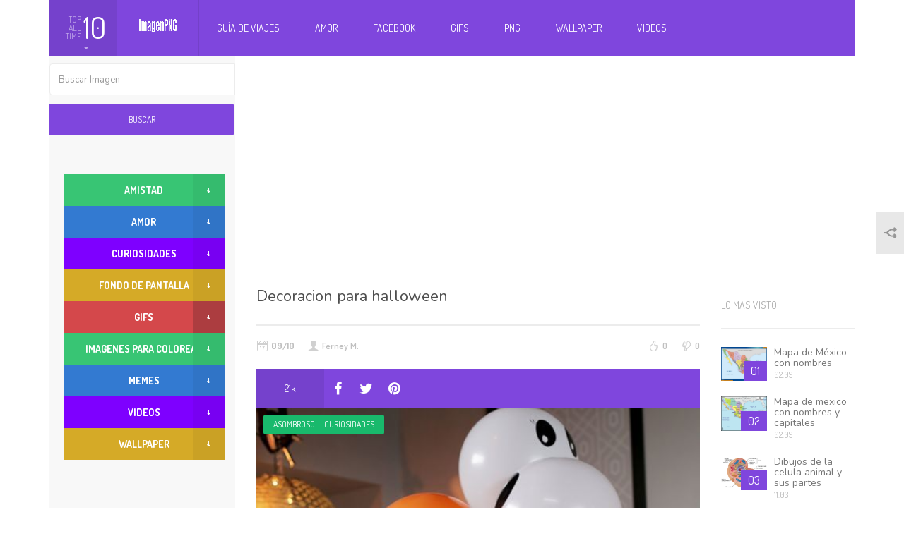

--- FILE ---
content_type: text/html; charset=UTF-8
request_url: https://imagenpng.com/decoracion-para-halloween/
body_size: 24258
content:
<!DOCTYPE html>

<!--[if lt IE 7]>      <html class="no-js lt-ie9 lt-ie8 lt-ie7"> <![endif]-->

<!--[if IE 7]>         <html class="no-js lt-ie9 lt-ie8"> <![endif]-->

<!--[if IE 8]>         <html class="no-js lt-ie9"> <![endif]-->

<!--[if gt IE 8]><!-->
<html class="no-js" lang="es">
<!--<![endif]-->

<head>
<meta http-equiv="Content-Type" content="text/html; charset=UTF-8" />
<title>
Decoracion para halloween - Imagenes PNG Gratis</title>
<meta name="viewport" content="width=device-width, initial-scale=1.0, minimum-scale=1.0, maximum-scale=1.0">
<div id="fb-root"></div>
<script>(function(d, s, id) {

            var js, fjs = d.getElementsByTagName(s)[0];

            if (d.getElementById(id)) return;

            js = d.createElement(s); js.id = id;
			
			js.async=true;

            js.src = "//connect.facebook.net/en_US/all.js#xfbml=1&appId=329889583736572";

            fjs.parentNode.insertBefore(js, fjs);

        }(document, 'script', 'facebook-jssdk'));

        </script>
		    <!-- PVC Template -->
    <script type="text/template" id="pvc-stats-view-template">
    <i class="pvc-stats-icon medium" aria-hidden="true"><svg xmlns="http://www.w3.org/2000/svg" version="1.0" viewBox="0 0 502 315" preserveAspectRatio="xMidYMid meet"><g transform="translate(0,332) scale(0.1,-0.1)" fill="" stroke="none"><path d="M2394 3279 l-29 -30 -3 -207 c-2 -182 0 -211 15 -242 39 -76 157 -76 196 0 15 31 17 60 15 243 l-3 209 -33 29 c-26 23 -41 29 -80 29 -41 0 -53 -5 -78 -31z"/><path d="M3085 3251 c-45 -19 -58 -50 -96 -229 -47 -217 -49 -260 -13 -295 52 -53 146 -42 177 20 16 31 87 366 87 410 0 70 -86 122 -155 94z"/><path d="M1751 3234 c-13 -9 -29 -31 -37 -50 -12 -29 -10 -49 21 -204 19 -94 39 -189 45 -210 14 -50 54 -80 110 -80 34 0 48 6 76 34 21 21 34 44 34 59 0 14 -18 113 -40 219 -37 178 -43 195 -70 221 -36 32 -101 37 -139 11z"/><path d="M1163 3073 c-36 -7 -73 -59 -73 -102 0 -56 133 -378 171 -413 34 -32 83 -37 129 -13 70 36 67 87 -16 290 -86 209 -89 214 -129 231 -35 14 -42 15 -82 7z"/><path d="M3689 3066 c-15 -9 -33 -30 -42 -48 -48 -103 -147 -355 -147 -375 0 -98 131 -148 192 -74 13 15 57 108 97 206 80 196 84 226 37 273 -30 30 -99 39 -137 18z"/><path d="M583 2784 c-38 -19 -67 -74 -58 -113 9 -42 211 -354 242 -373 16 -10 45 -18 66 -18 51 0 107 52 107 100 0 39 -1 41 -124 234 -80 126 -108 162 -133 173 -41 17 -61 16 -100 -3z"/><path d="M4250 2784 c-14 -9 -74 -91 -133 -183 -95 -150 -107 -173 -107 -213 0 -55 33 -94 87 -104 67 -13 90 8 211 198 130 202 137 225 78 284 -27 27 -42 34 -72 34 -22 0 -50 -8 -64 -16z"/><path d="M2275 2693 c-553 -48 -1095 -270 -1585 -649 -135 -104 -459 -423 -483 -476 -23 -49 -22 -139 2 -186 73 -142 361 -457 571 -626 285 -228 642 -407 990 -497 242 -63 336 -73 660 -74 310 0 370 5 595 52 535 111 1045 392 1455 803 122 121 250 273 275 326 19 41 19 137 0 174 -41 79 -309 363 -465 492 -447 370 -946 591 -1479 653 -113 14 -422 18 -536 8z m395 -428 c171 -34 330 -124 456 -258 112 -119 167 -219 211 -378 27 -96 24 -300 -5 -401 -72 -255 -236 -447 -474 -557 -132 -62 -201 -76 -368 -76 -167 0 -236 14 -368 76 -213 98 -373 271 -451 485 -162 444 86 934 547 1084 153 49 292 57 452 25z m909 -232 c222 -123 408 -262 593 -441 76 -74 138 -139 138 -144 0 -16 -233 -242 -330 -319 -155 -123 -309 -223 -461 -299 l-81 -41 32 46 c18 26 49 83 70 128 143 306 141 649 -6 957 -25 52 -61 116 -79 142 l-34 47 45 -20 c26 -10 76 -36 113 -56z m-2057 25 c-40 -58 -105 -190 -130 -263 -110 -324 -59 -707 132 -981 25 -35 42 -64 37 -64 -19 0 -241 119 -326 174 -188 122 -406 314 -532 468 l-58 71 108 103 c185 178 428 349 672 473 66 33 121 60 123 61 2 0 -10 -19 -26 -42z"/><path d="M2375 1950 c-198 -44 -350 -190 -395 -379 -18 -76 -8 -221 19 -290 114 -284 457 -406 731 -260 98 52 188 154 231 260 27 69 37 214 19 290 -38 163 -166 304 -326 360 -67 23 -215 33 -279 19z"/></g></svg></i>
	 <%= total_view %> total views	<% if ( today_view > 0 ) { %>
		<span class="views_today">,  <%= today_view %> views today</span>
	<% } %>
	</span>
	</script>
		                            <script>
                            /* You can add more configuration options to webfontloader by previously defining the WebFontConfig with your options */
                            if ( typeof WebFontConfig === "undefined" ) {
                                WebFontConfig = new Object();
                            }
                            WebFontConfig['google'] = {families: ['Nunito', 'Dosis&amp;subset=latin']};

                            (function() {
                                var wf = document.createElement( 'script' );
                                wf.src = 'https://ajax.googleapis.com/ajax/libs/webfont/1.5.3/webfont.js';
                                wf.type = 'text/javascript';
                                wf.async = 'true';
                                var s = document.getElementsByTagName( 'script' )[0];
                                s.parentNode.insertBefore( wf, s );
                            })();
                        </script>
                    <meta name='robots' content='index, follow, max-image-preview:large, max-snippet:-1, max-video-preview:-1' />
	<style>img:is([sizes="auto" i], [sizes^="auto," i]) { contain-intrinsic-size: 3000px 1500px }</style>
	
	<!-- This site is optimized with the Yoast SEO plugin v22.4 - https://yoast.com/wordpress/plugins/seo/ -->
	<link rel="canonical" href="https://imagenpng.com/decoracion-para-halloween/" />
	<meta property="og:locale" content="es_ES" />
	<meta property="og:type" content="article" />
	<meta property="og:title" content="Decoracion para halloween - Imagenes PNG Gratis" />
	<meta property="og:description" content="La palabra Halloween, como tal, procede de la expresión inglesa All Hallow’s Eve, que significa “Víspera de Todos los Muertos”. En Halloween, se emplean muchos símbolos con diferentes significados. Los principales son las calabazas de expresión malévola con una lumbre en su interior, las brujas, los gatos negros, los fantasmas, las calaveras y los disfraces. Además, [&hellip;]" />
	<meta property="og:url" content="https://imagenpng.com/decoracion-para-halloween/" />
	<meta property="og:site_name" content="Imagenes PNG Gratis" />
	<meta property="article:published_time" content="2019-10-09T23:10:22+00:00" />
	<meta property="og:image" content="https://imagenpng.com/wp-content/uploads/2019/10/2adornohalloween.jpg" />
	<meta name="author" content="Ferney M." />
	<meta name="twitter:card" content="summary_large_image" />
	<meta name="twitter:label1" content="Escrito por" />
	<meta name="twitter:data1" content="Ferney M." />
	<meta name="twitter:label2" content="Tiempo de lectura" />
	<meta name="twitter:data2" content="1 minuto" />
	<script type="application/ld+json" class="yoast-schema-graph">{"@context":"https://schema.org","@graph":[{"@type":"WebPage","@id":"https://imagenpng.com/decoracion-para-halloween/","url":"https://imagenpng.com/decoracion-para-halloween/","name":"Decoracion para halloween - Imagenes PNG Gratis","isPartOf":{"@id":"https://imagenpng.com/#website"},"primaryImageOfPage":{"@id":"https://imagenpng.com/decoracion-para-halloween/#primaryimage"},"image":{"@id":"https://imagenpng.com/decoracion-para-halloween/#primaryimage"},"thumbnailUrl":"https://imagenpng.com/wp-content/uploads/2019/10/2adornohalloween.jpg","datePublished":"2019-10-09T23:10:22+00:00","dateModified":"2019-10-09T23:10:22+00:00","author":{"@id":"https://imagenpng.com/#/schema/person/89e2fef54a8f8e049b0ede41f7bd81ed"},"breadcrumb":{"@id":"https://imagenpng.com/decoracion-para-halloween/#breadcrumb"},"inLanguage":"es","potentialAction":[{"@type":"ReadAction","target":["https://imagenpng.com/decoracion-para-halloween/"]}]},{"@type":"ImageObject","inLanguage":"es","@id":"https://imagenpng.com/decoracion-para-halloween/#primaryimage","url":"https://imagenpng.com/wp-content/uploads/2019/10/2adornohalloween.jpg","contentUrl":"https://imagenpng.com/wp-content/uploads/2019/10/2adornohalloween.jpg","width":564,"height":634},{"@type":"BreadcrumbList","@id":"https://imagenpng.com/decoracion-para-halloween/#breadcrumb","itemListElement":[{"@type":"ListItem","position":1,"name":"Portada","item":"https://imagenpng.com/"},{"@type":"ListItem","position":2,"name":"Decoracion para halloween"}]},{"@type":"WebSite","@id":"https://imagenpng.com/#website","url":"https://imagenpng.com/","name":"Imagenes PNG Gratis","description":"png,imagen png,imagenes png,flores png,marcos png,imagen png,fondos png,personas png,imagenes amor,imagenes para face,imagenes amistad,imagenes para bebes,imagenes de versos,imagenes para fondo","potentialAction":[{"@type":"SearchAction","target":{"@type":"EntryPoint","urlTemplate":"https://imagenpng.com/?s={search_term_string}"},"query-input":"required name=search_term_string"}],"inLanguage":"es"},{"@type":"Person","@id":"https://imagenpng.com/#/schema/person/89e2fef54a8f8e049b0ede41f7bd81ed","name":"Ferney M.","image":{"@type":"ImageObject","inLanguage":"es","@id":"https://imagenpng.com/#/schema/person/image/","url":"https://secure.gravatar.com/avatar/f1ac5a285412fb008aa57bf7a76033bb13b104bddba20201a7ee4cbd46f9d876?s=96&d=mm&r=g","contentUrl":"https://secure.gravatar.com/avatar/f1ac5a285412fb008aa57bf7a76033bb13b104bddba20201a7ee4cbd46f9d876?s=96&d=mm&r=g","caption":"Ferney M."},"sameAs":["https://imagenpng.com"],"url":"https://imagenpng.com/author/admin123/"}]}</script>
	<!-- / Yoast SEO plugin. -->


<link rel='dns-prefetch' href='//fonts.googleapis.com' />
<link rel="alternate" type="application/rss+xml" title="Imagenes PNG Gratis &raquo; Feed" href="https://imagenpng.com/feed/" />
<link rel="alternate" type="application/rss+xml" title="Imagenes PNG Gratis &raquo; Feed de los comentarios" href="https://imagenpng.com/comments/feed/" />
<link rel='stylesheet' id='wp-block-library-css' href='https://imagenpng.com/wp-includes/css/dist/block-library/style.min.css?ver=6.8.2' type='text/css' media='all' />
<style id='classic-theme-styles-inline-css' type='text/css'>
/*! This file is auto-generated */
.wp-block-button__link{color:#fff;background-color:#32373c;border-radius:9999px;box-shadow:none;text-decoration:none;padding:calc(.667em + 2px) calc(1.333em + 2px);font-size:1.125em}.wp-block-file__button{background:#32373c;color:#fff;text-decoration:none}
</style>
<style id='global-styles-inline-css' type='text/css'>
:root{--wp--preset--aspect-ratio--square: 1;--wp--preset--aspect-ratio--4-3: 4/3;--wp--preset--aspect-ratio--3-4: 3/4;--wp--preset--aspect-ratio--3-2: 3/2;--wp--preset--aspect-ratio--2-3: 2/3;--wp--preset--aspect-ratio--16-9: 16/9;--wp--preset--aspect-ratio--9-16: 9/16;--wp--preset--color--black: #000000;--wp--preset--color--cyan-bluish-gray: #abb8c3;--wp--preset--color--white: #ffffff;--wp--preset--color--pale-pink: #f78da7;--wp--preset--color--vivid-red: #cf2e2e;--wp--preset--color--luminous-vivid-orange: #ff6900;--wp--preset--color--luminous-vivid-amber: #fcb900;--wp--preset--color--light-green-cyan: #7bdcb5;--wp--preset--color--vivid-green-cyan: #00d084;--wp--preset--color--pale-cyan-blue: #8ed1fc;--wp--preset--color--vivid-cyan-blue: #0693e3;--wp--preset--color--vivid-purple: #9b51e0;--wp--preset--gradient--vivid-cyan-blue-to-vivid-purple: linear-gradient(135deg,rgba(6,147,227,1) 0%,rgb(155,81,224) 100%);--wp--preset--gradient--light-green-cyan-to-vivid-green-cyan: linear-gradient(135deg,rgb(122,220,180) 0%,rgb(0,208,130) 100%);--wp--preset--gradient--luminous-vivid-amber-to-luminous-vivid-orange: linear-gradient(135deg,rgba(252,185,0,1) 0%,rgba(255,105,0,1) 100%);--wp--preset--gradient--luminous-vivid-orange-to-vivid-red: linear-gradient(135deg,rgba(255,105,0,1) 0%,rgb(207,46,46) 100%);--wp--preset--gradient--very-light-gray-to-cyan-bluish-gray: linear-gradient(135deg,rgb(238,238,238) 0%,rgb(169,184,195) 100%);--wp--preset--gradient--cool-to-warm-spectrum: linear-gradient(135deg,rgb(74,234,220) 0%,rgb(151,120,209) 20%,rgb(207,42,186) 40%,rgb(238,44,130) 60%,rgb(251,105,98) 80%,rgb(254,248,76) 100%);--wp--preset--gradient--blush-light-purple: linear-gradient(135deg,rgb(255,206,236) 0%,rgb(152,150,240) 100%);--wp--preset--gradient--blush-bordeaux: linear-gradient(135deg,rgb(254,205,165) 0%,rgb(254,45,45) 50%,rgb(107,0,62) 100%);--wp--preset--gradient--luminous-dusk: linear-gradient(135deg,rgb(255,203,112) 0%,rgb(199,81,192) 50%,rgb(65,88,208) 100%);--wp--preset--gradient--pale-ocean: linear-gradient(135deg,rgb(255,245,203) 0%,rgb(182,227,212) 50%,rgb(51,167,181) 100%);--wp--preset--gradient--electric-grass: linear-gradient(135deg,rgb(202,248,128) 0%,rgb(113,206,126) 100%);--wp--preset--gradient--midnight: linear-gradient(135deg,rgb(2,3,129) 0%,rgb(40,116,252) 100%);--wp--preset--font-size--small: 13px;--wp--preset--font-size--medium: 20px;--wp--preset--font-size--large: 36px;--wp--preset--font-size--x-large: 42px;--wp--preset--spacing--20: 0.44rem;--wp--preset--spacing--30: 0.67rem;--wp--preset--spacing--40: 1rem;--wp--preset--spacing--50: 1.5rem;--wp--preset--spacing--60: 2.25rem;--wp--preset--spacing--70: 3.38rem;--wp--preset--spacing--80: 5.06rem;--wp--preset--shadow--natural: 6px 6px 9px rgba(0, 0, 0, 0.2);--wp--preset--shadow--deep: 12px 12px 50px rgba(0, 0, 0, 0.4);--wp--preset--shadow--sharp: 6px 6px 0px rgba(0, 0, 0, 0.2);--wp--preset--shadow--outlined: 6px 6px 0px -3px rgba(255, 255, 255, 1), 6px 6px rgba(0, 0, 0, 1);--wp--preset--shadow--crisp: 6px 6px 0px rgba(0, 0, 0, 1);}:where(.is-layout-flex){gap: 0.5em;}:where(.is-layout-grid){gap: 0.5em;}body .is-layout-flex{display: flex;}.is-layout-flex{flex-wrap: wrap;align-items: center;}.is-layout-flex > :is(*, div){margin: 0;}body .is-layout-grid{display: grid;}.is-layout-grid > :is(*, div){margin: 0;}:where(.wp-block-columns.is-layout-flex){gap: 2em;}:where(.wp-block-columns.is-layout-grid){gap: 2em;}:where(.wp-block-post-template.is-layout-flex){gap: 1.25em;}:where(.wp-block-post-template.is-layout-grid){gap: 1.25em;}.has-black-color{color: var(--wp--preset--color--black) !important;}.has-cyan-bluish-gray-color{color: var(--wp--preset--color--cyan-bluish-gray) !important;}.has-white-color{color: var(--wp--preset--color--white) !important;}.has-pale-pink-color{color: var(--wp--preset--color--pale-pink) !important;}.has-vivid-red-color{color: var(--wp--preset--color--vivid-red) !important;}.has-luminous-vivid-orange-color{color: var(--wp--preset--color--luminous-vivid-orange) !important;}.has-luminous-vivid-amber-color{color: var(--wp--preset--color--luminous-vivid-amber) !important;}.has-light-green-cyan-color{color: var(--wp--preset--color--light-green-cyan) !important;}.has-vivid-green-cyan-color{color: var(--wp--preset--color--vivid-green-cyan) !important;}.has-pale-cyan-blue-color{color: var(--wp--preset--color--pale-cyan-blue) !important;}.has-vivid-cyan-blue-color{color: var(--wp--preset--color--vivid-cyan-blue) !important;}.has-vivid-purple-color{color: var(--wp--preset--color--vivid-purple) !important;}.has-black-background-color{background-color: var(--wp--preset--color--black) !important;}.has-cyan-bluish-gray-background-color{background-color: var(--wp--preset--color--cyan-bluish-gray) !important;}.has-white-background-color{background-color: var(--wp--preset--color--white) !important;}.has-pale-pink-background-color{background-color: var(--wp--preset--color--pale-pink) !important;}.has-vivid-red-background-color{background-color: var(--wp--preset--color--vivid-red) !important;}.has-luminous-vivid-orange-background-color{background-color: var(--wp--preset--color--luminous-vivid-orange) !important;}.has-luminous-vivid-amber-background-color{background-color: var(--wp--preset--color--luminous-vivid-amber) !important;}.has-light-green-cyan-background-color{background-color: var(--wp--preset--color--light-green-cyan) !important;}.has-vivid-green-cyan-background-color{background-color: var(--wp--preset--color--vivid-green-cyan) !important;}.has-pale-cyan-blue-background-color{background-color: var(--wp--preset--color--pale-cyan-blue) !important;}.has-vivid-cyan-blue-background-color{background-color: var(--wp--preset--color--vivid-cyan-blue) !important;}.has-vivid-purple-background-color{background-color: var(--wp--preset--color--vivid-purple) !important;}.has-black-border-color{border-color: var(--wp--preset--color--black) !important;}.has-cyan-bluish-gray-border-color{border-color: var(--wp--preset--color--cyan-bluish-gray) !important;}.has-white-border-color{border-color: var(--wp--preset--color--white) !important;}.has-pale-pink-border-color{border-color: var(--wp--preset--color--pale-pink) !important;}.has-vivid-red-border-color{border-color: var(--wp--preset--color--vivid-red) !important;}.has-luminous-vivid-orange-border-color{border-color: var(--wp--preset--color--luminous-vivid-orange) !important;}.has-luminous-vivid-amber-border-color{border-color: var(--wp--preset--color--luminous-vivid-amber) !important;}.has-light-green-cyan-border-color{border-color: var(--wp--preset--color--light-green-cyan) !important;}.has-vivid-green-cyan-border-color{border-color: var(--wp--preset--color--vivid-green-cyan) !important;}.has-pale-cyan-blue-border-color{border-color: var(--wp--preset--color--pale-cyan-blue) !important;}.has-vivid-cyan-blue-border-color{border-color: var(--wp--preset--color--vivid-cyan-blue) !important;}.has-vivid-purple-border-color{border-color: var(--wp--preset--color--vivid-purple) !important;}.has-vivid-cyan-blue-to-vivid-purple-gradient-background{background: var(--wp--preset--gradient--vivid-cyan-blue-to-vivid-purple) !important;}.has-light-green-cyan-to-vivid-green-cyan-gradient-background{background: var(--wp--preset--gradient--light-green-cyan-to-vivid-green-cyan) !important;}.has-luminous-vivid-amber-to-luminous-vivid-orange-gradient-background{background: var(--wp--preset--gradient--luminous-vivid-amber-to-luminous-vivid-orange) !important;}.has-luminous-vivid-orange-to-vivid-red-gradient-background{background: var(--wp--preset--gradient--luminous-vivid-orange-to-vivid-red) !important;}.has-very-light-gray-to-cyan-bluish-gray-gradient-background{background: var(--wp--preset--gradient--very-light-gray-to-cyan-bluish-gray) !important;}.has-cool-to-warm-spectrum-gradient-background{background: var(--wp--preset--gradient--cool-to-warm-spectrum) !important;}.has-blush-light-purple-gradient-background{background: var(--wp--preset--gradient--blush-light-purple) !important;}.has-blush-bordeaux-gradient-background{background: var(--wp--preset--gradient--blush-bordeaux) !important;}.has-luminous-dusk-gradient-background{background: var(--wp--preset--gradient--luminous-dusk) !important;}.has-pale-ocean-gradient-background{background: var(--wp--preset--gradient--pale-ocean) !important;}.has-electric-grass-gradient-background{background: var(--wp--preset--gradient--electric-grass) !important;}.has-midnight-gradient-background{background: var(--wp--preset--gradient--midnight) !important;}.has-small-font-size{font-size: var(--wp--preset--font-size--small) !important;}.has-medium-font-size{font-size: var(--wp--preset--font-size--medium) !important;}.has-large-font-size{font-size: var(--wp--preset--font-size--large) !important;}.has-x-large-font-size{font-size: var(--wp--preset--font-size--x-large) !important;}
:where(.wp-block-post-template.is-layout-flex){gap: 1.25em;}:where(.wp-block-post-template.is-layout-grid){gap: 1.25em;}
:where(.wp-block-columns.is-layout-flex){gap: 2em;}:where(.wp-block-columns.is-layout-grid){gap: 2em;}
:root :where(.wp-block-pullquote){font-size: 1.5em;line-height: 1.6;}
</style>
<link rel='stylesheet' id='a3-pvc-style-css' href='https://imagenpng.com/wp-content/plugins/page-views-count/assets/css/style.min.css?ver=2.8.7' type='text/css' media='all' />
<link rel='stylesheet' id='bootstrap-css' href='https://imagenpng.com/wp-content/themes/Aruna/css/custom.css?ver=1.0' type='text/css' media='all' />
<link rel='stylesheet' id='style-css' href='https://imagenpng.com/wp-content/themes/Aruna/style.css?ver=1.0' type='text/css' media='all' />
<link rel='stylesheet' id='Dosis-font-css' href='https://fonts.googleapis.com/css?family=Dosis%3A300%2C400%2C500%2C600%2C700%2C800&#038;ver=6.8.2' type='text/css' media='all' />
<link rel='stylesheet' id='Nunito-font-css' href='https://fonts.googleapis.com/css?family=Nunito%3A400%2C300%2C500%2C700&#038;ver=6.8.2' type='text/css' media='all' />
<link rel='stylesheet' id='wp-pagenavi-css' href='https://imagenpng.com/wp-content/plugins/wp-pagenavi/pagenavi-css.css?ver=2.70' type='text/css' media='all' />
<link rel='stylesheet' id='a3pvc-css' href='//imagenpng.com/wp-content/uploads/sass/pvc.min.css?ver=1767498912' type='text/css' media='all' />
<script type="text/javascript" src="https://imagenpng.com/wp-includes/js/jquery/jquery.min.js?ver=3.7.1" id="jquery-core-js"></script>
<script type="text/javascript" src="https://imagenpng.com/wp-includes/js/jquery/jquery-migrate.min.js?ver=3.4.1" id="jquery-migrate-js"></script>
<script type="text/javascript" src="https://imagenpng.com/wp-includes/js/underscore.min.js?ver=1.13.7" id="underscore-js"></script>
<script type="text/javascript" src="https://imagenpng.com/wp-includes/js/backbone.min.js?ver=1.6.0" id="backbone-js"></script>
<script type="text/javascript" id="a3-pvc-backbone-js-extra">
/* <![CDATA[ */
var pvc_vars = {"rest_api_url":"https:\/\/imagenpng.com\/wp-json\/pvc\/v1","ajax_url":"https:\/\/imagenpng.com\/wp-admin\/admin-ajax.php","security":"23b4ad898d","ajax_load_type":"rest_api"};
/* ]]> */
</script>
<script type="text/javascript" src="https://imagenpng.com/wp-content/plugins/page-views-count/assets/js/pvc.backbone.min.js?ver=2.8.7" id="a3-pvc-backbone-js"></script>
<script type="text/javascript" src="https://imagenpng.com/wp-content/themes/Aruna/js/modernizr-2.6.2-respond-1.1.0.min.js?ver=6.8.2" id="modernizr-respond.min-js"></script>
<link rel="https://api.w.org/" href="https://imagenpng.com/wp-json/" /><link rel="alternate" title="JSON" type="application/json" href="https://imagenpng.com/wp-json/wp/v2/posts/13828" /><link rel="EditURI" type="application/rsd+xml" title="RSD" href="https://imagenpng.com/xmlrpc.php?rsd" />
<link rel='shortlink' href='https://imagenpng.com/?p=13828' />
<link rel="alternate" title="oEmbed (JSON)" type="application/json+oembed" href="https://imagenpng.com/wp-json/oembed/1.0/embed?url=https%3A%2F%2Fimagenpng.com%2Fdecoracion-para-halloween%2F" />
<link rel="alternate" title="oEmbed (XML)" type="text/xml+oembed" href="https://imagenpng.com/wp-json/oembed/1.0/embed?url=https%3A%2F%2Fimagenpng.com%2Fdecoracion-para-halloween%2F&#038;format=xml" />
<meta property="og:image" content="https://imagenpng.com/wp-content/uploads/2019/10/6adornohalloween.jpg" />
<meta property="og:title" content="Decoracion para halloween" />
<meta property="og:description" content="Check out this awesome post: Decoracion para halloween" />
<meta property="og:url" content="https://imagenpng.com/decoracion-para-halloween/" />
<link rel="shortcut icon" href="https://imagenpng.com/wp-content/uploads/2015/03/favicon.gif" /><link rel="apple-touch-icon" href="https://imagenpng.com/wp-content/uploads/2015/03/favicon.gif" /><link rel="apple-touch-icon" sizes="72x72"  href="https://imagenpng.com/wp-content/uploads/2015/03/favicon.gif" />
<style type='text/css'> 
.counters-line .comments { display: none !important; }</style><style type="text/css">                                            </style><style type="text/css" title="dynamic-css" class="options-output">.main-post h1,.main-post .quote-wrap .quote,.main-post .slider-controls-wrap h1,.widget .joker .name,.headline-article h2,.rss-subscribe p,.rss-subscribe .form-control,.post-list article h3,.sidebar-menu .menu-group ul li a,footer .footer-widget p,.profile-wrap .text .user-name,.category-wrap h2,.category-wrap h3,.category-wrap .text .user-name,.input-group .input-group-addon,.input-group .form-control,.user-cover-edit .text .user-name,.custom-checkbox.custom-checkbox-vertical p,.popover,.modal-body .post-window .window-left .form-control,.single-navigation a, .tab-content a,.article-infos .comments-wrap div.comment .comment-text h3,.article-infos .comments-wrap div.comment .comment-text .message,.comments-form textarea.form-control,.categories-accordion .panel-default > .panel-heading + .panel-collapse .panel-body ul li a,.videos-widget .article.big-article .text h2,.videos-widget .article.small-article .text h2,.sidebar-menu .side-article h2,.modal-body .post-window aside .tags-wrap h3,.modal-body .post-window aside div.tagsinput span.tag,.modal-body .post-window aside div.tagsinput input,#respond,.keyboard_lettertext,.keyboard_bottomtitle,.keyboard_bottomtext,.nsfw .nsfw_text,.nsfw .nsfw_textreveal,.error404 .main-wrap h3,.right-sidebar, .left-widgets,.logo_text{font-family:Nunito;line-height:undefinedpx;font-weight:normal;opacity: 1;visibility: visible;-webkit-transition: opacity 0.24s ease-in-out;-moz-transition: opacity 0.24s ease-in-out;transition: opacity 0.24s ease-in-out;}.wf-loading .main-post h1,.wf-loading .main-post .quote-wrap .quote,.wf-loading .main-post .slider-controls-wrap h1,.wf-loading .widget .joker .name,.wf-loading .headline-article h2,.wf-loading .rss-subscribe p,.wf-loading .rss-subscribe .form-control,.wf-loading .post-list article h3,.wf-loading .sidebar-menu .menu-group ul li a,.wf-loading footer .footer-widget p,.wf-loading .profile-wrap .text .user-name,.wf-loading .category-wrap h2,.wf-loading .category-wrap h3,.wf-loading .category-wrap .text .user-name,.wf-loading .input-group .input-group-addon,.wf-loading .input-group .form-control,.wf-loading .user-cover-edit .text .user-name,.wf-loading .custom-checkbox.custom-checkbox-vertical p,.wf-loading .popover,.wf-loading .modal-body .post-window .window-left .form-control,.wf-loading .single-navigation a, .tab-content a,.wf-loading .article-infos .comments-wrap div.comment .comment-text h3,.wf-loading .article-infos .comments-wrap div.comment .comment-text .message,.wf-loading .comments-form textarea.form-control,.wf-loading .categories-accordion .panel-default > .panel-heading + .panel-collapse .panel-body ul li a,.wf-loading .videos-widget .article.big-article .text h2,.wf-loading .videos-widget .article.small-article .text h2,.wf-loading .sidebar-menu .side-article h2,.wf-loading .modal-body .post-window aside .tags-wrap h3,.wf-loading .modal-body .post-window aside div.tagsinput span.tag,.wf-loading .modal-body .post-window aside div.tagsinput input,.wf-loading #respond,.wf-loading .keyboard_lettertext,.wf-loading .keyboard_bottomtitle,.wf-loading .keyboard_bottomtext,.wf-loading .nsfw .nsfw_text,.wf-loading .nsfw .nsfw_textreveal,.wf-loading .error404 .main-wrap h3,.wf-loading .right-sidebar, .left-widgets,.wf-loading .logo_text,{opacity: 0;}.ie.wf-loading .main-post h1,.ie.wf-loading .main-post .quote-wrap .quote,.ie.wf-loading .main-post .slider-controls-wrap h1,.ie.wf-loading .widget .joker .name,.ie.wf-loading .headline-article h2,.ie.wf-loading .rss-subscribe p,.ie.wf-loading .rss-subscribe .form-control,.ie.wf-loading .post-list article h3,.ie.wf-loading .sidebar-menu .menu-group ul li a,.ie.wf-loading footer .footer-widget p,.ie.wf-loading .profile-wrap .text .user-name,.ie.wf-loading .category-wrap h2,.ie.wf-loading .category-wrap h3,.ie.wf-loading .category-wrap .text .user-name,.ie.wf-loading .input-group .input-group-addon,.ie.wf-loading .input-group .form-control,.ie.wf-loading .user-cover-edit .text .user-name,.ie.wf-loading .custom-checkbox.custom-checkbox-vertical p,.ie.wf-loading .popover,.ie.wf-loading .modal-body .post-window .window-left .form-control,.ie.wf-loading .single-navigation a, .tab-content a,.ie.wf-loading .article-infos .comments-wrap div.comment .comment-text h3,.ie.wf-loading .article-infos .comments-wrap div.comment .comment-text .message,.ie.wf-loading .comments-form textarea.form-control,.ie.wf-loading .categories-accordion .panel-default > .panel-heading + .panel-collapse .panel-body ul li a,.ie.wf-loading .videos-widget .article.big-article .text h2,.ie.wf-loading .videos-widget .article.small-article .text h2,.ie.wf-loading .sidebar-menu .side-article h2,.ie.wf-loading .modal-body .post-window aside .tags-wrap h3,.ie.wf-loading .modal-body .post-window aside div.tagsinput span.tag,.ie.wf-loading .modal-body .post-window aside div.tagsinput input,.ie.wf-loading #respond,.ie.wf-loading .keyboard_lettertext,.ie.wf-loading .keyboard_bottomtitle,.ie.wf-loading .keyboard_bottomtext,.ie.wf-loading .nsfw .nsfw_text,.ie.wf-loading .nsfw .nsfw_textreveal,.ie.wf-loading .error404 .main-wrap h3,.ie.wf-loading .right-sidebar, .left-widgets,.ie.wf-loading .logo_text,{visibility: hidden;}body,.custom-button.btn-primary,.custom-button.btn-info,header .right-container .user-box .name,header .right-container .user-box .drop-down .counters-line .half .counter,header .right-container .user-box .drop-down .counters-line .half .desc,header .navbar-default .navbar-nav > li > a,header .navbar-nav > li > .sub-menu li > ul > li > a,header .sub-menu > li > a,.top-ten .activator .left .small,.top-ten .activator .right,.main-nav ,.main-wrap > h1,.main-post .quote-wrap h2,.main-post .slider-controls-wrap h2,.main-post .slider-controls-wrap .controls,.main-post .buttons-bar .buttons .count,.widget h2,.widget .joker .likes,.headline-article h1,.headline-article .date,.headline-article .comments,.post-list article .date,.sidebar-menu .top-menu .inception-menu .sub-navigation a,.sidebar-menu .top-menu .section-title a,.sidebar-menu .menu-group h2,footer .footer-widget h2,.corner-tag,.tooltip,.profile-wrap .text .counters,.profile-wrap .counter-item,.profile-wrap .page-name,.category-wrap .text h4,.category-wrap .text .counters,.category-wrap .total-posts,.category-wrap .total-posts-description,.user-cover-edit .text .counters,.user-cover-edit .counter-item,.user-cover-edit .page-name,.custom-checkbox label,.modal-body .modal-top-wrap .append,.modal-body .modal-bottom-menu .half .btn-link,.modal-body .post-window .window-left .upload-wrap .fileinput-button,.category-combobox .selectboxit-container .selectboxit-btn .selectboxit-text,.category-combobox .selectboxit-container .selectboxit-list,.category-combobox .selectboxit-container .selectboxit-list a,.selectboxit-container .selectboxit-btn .selectboxit-text,.selectboxit-container .selectboxit-list,.selectboxit-container .selectboxit-list a,.article-infos h2, .article-infos h3#reply-title,.article-infos .tags ul li a,.article-infos .comments-counter .text strong,.article-infos .comments-wrap div.comment .comment-text .counter,.article-infos .nav-tabs a,.categories-accordion .panel-default > .panel-heading h4,.videos-widget .article.big-article figure .play-button .button-text,.videos-widget .article.big-article .text .date,.videos-widget .article.small-article figure .play-button .button-text,.videos-widget .article.small-article .text .date,.modal-body .post-window .window-left .slider-numbers ul li a,.custom-button.btn-success,.keyboard_letter,.error404 .main-wrap span,header .navbar-nav > li > .sub-menu li > ul > li > a{font-family:Dosis;line-height:undefinedpx;font-weight:normal;opacity: 1;visibility: visible;-webkit-transition: opacity 0.24s ease-in-out;-moz-transition: opacity 0.24s ease-in-out;transition: opacity 0.24s ease-in-out;}.wf-loading body,.wf-loading .custom-button.btn-primary,.wf-loading .custom-button.btn-info,.wf-loading header .right-container .user-box .name,.wf-loading header .right-container .user-box .drop-down .counters-line .half .counter,.wf-loading header .right-container .user-box .drop-down .counters-line .half .desc,.wf-loading header .navbar-default .navbar-nav > li > a,.wf-loading header .navbar-nav > li > .sub-menu li > ul > li > a,.wf-loading header .sub-menu > li > a,.wf-loading .top-ten .activator .left .small,.wf-loading .top-ten .activator .right,.wf-loading .main-nav ,.wf-loading .main-wrap > h1,.wf-loading .main-post .quote-wrap h2,.wf-loading .main-post .slider-controls-wrap h2,.wf-loading .main-post .slider-controls-wrap .controls,.wf-loading .main-post .buttons-bar .buttons .count,.wf-loading .widget h2,.wf-loading .widget .joker .likes,.wf-loading .headline-article h1,.wf-loading .headline-article .date,.wf-loading .headline-article .comments,.wf-loading .post-list article .date,.wf-loading .sidebar-menu .top-menu .inception-menu .sub-navigation a,.wf-loading .sidebar-menu .top-menu .section-title a,.wf-loading .sidebar-menu .menu-group h2,.wf-loading footer .footer-widget h2,.wf-loading .corner-tag,.wf-loading .tooltip,.wf-loading .profile-wrap .text .counters,.wf-loading .profile-wrap .counter-item,.wf-loading .profile-wrap .page-name,.wf-loading .category-wrap .text h4,.wf-loading .category-wrap .text .counters,.wf-loading .category-wrap .total-posts,.wf-loading .category-wrap .total-posts-description,.wf-loading .user-cover-edit .text .counters,.wf-loading .user-cover-edit .counter-item,.wf-loading .user-cover-edit .page-name,.wf-loading .custom-checkbox label,.wf-loading .modal-body .modal-top-wrap .append,.wf-loading .modal-body .modal-bottom-menu .half .btn-link,.wf-loading .modal-body .post-window .window-left .upload-wrap .fileinput-button,.wf-loading .category-combobox .selectboxit-container .selectboxit-btn .selectboxit-text,.wf-loading .category-combobox .selectboxit-container .selectboxit-list,.wf-loading .category-combobox .selectboxit-container .selectboxit-list a,.wf-loading .selectboxit-container .selectboxit-btn .selectboxit-text,.wf-loading .selectboxit-container .selectboxit-list,.wf-loading .selectboxit-container .selectboxit-list a,.wf-loading .article-infos h2, .article-infos h3#reply-title,.wf-loading .article-infos .tags ul li a,.wf-loading .article-infos .comments-counter .text strong,.wf-loading .article-infos .comments-wrap div.comment .comment-text .counter,.wf-loading .article-infos .nav-tabs a,.wf-loading .categories-accordion .panel-default > .panel-heading h4,.wf-loading .videos-widget .article.big-article figure .play-button .button-text,.wf-loading .videos-widget .article.big-article .text .date,.wf-loading .videos-widget .article.small-article figure .play-button .button-text,.wf-loading .videos-widget .article.small-article .text .date,.wf-loading .modal-body .post-window .window-left .slider-numbers ul li a,.wf-loading .custom-button.btn-success,.wf-loading .keyboard_letter,.wf-loading .error404 .main-wrap span,.wf-loading header .navbar-nav > li > .sub-menu li > ul > li > a,{opacity: 0;}.ie.wf-loading body,.ie.wf-loading .custom-button.btn-primary,.ie.wf-loading .custom-button.btn-info,.ie.wf-loading header .right-container .user-box .name,.ie.wf-loading header .right-container .user-box .drop-down .counters-line .half .counter,.ie.wf-loading header .right-container .user-box .drop-down .counters-line .half .desc,.ie.wf-loading header .navbar-default .navbar-nav > li > a,.ie.wf-loading header .navbar-nav > li > .sub-menu li > ul > li > a,.ie.wf-loading header .sub-menu > li > a,.ie.wf-loading .top-ten .activator .left .small,.ie.wf-loading .top-ten .activator .right,.ie.wf-loading .main-nav ,.ie.wf-loading .main-wrap > h1,.ie.wf-loading .main-post .quote-wrap h2,.ie.wf-loading .main-post .slider-controls-wrap h2,.ie.wf-loading .main-post .slider-controls-wrap .controls,.ie.wf-loading .main-post .buttons-bar .buttons .count,.ie.wf-loading .widget h2,.ie.wf-loading .widget .joker .likes,.ie.wf-loading .headline-article h1,.ie.wf-loading .headline-article .date,.ie.wf-loading .headline-article .comments,.ie.wf-loading .post-list article .date,.ie.wf-loading .sidebar-menu .top-menu .inception-menu .sub-navigation a,.ie.wf-loading .sidebar-menu .top-menu .section-title a,.ie.wf-loading .sidebar-menu .menu-group h2,.ie.wf-loading footer .footer-widget h2,.ie.wf-loading .corner-tag,.ie.wf-loading .tooltip,.ie.wf-loading .profile-wrap .text .counters,.ie.wf-loading .profile-wrap .counter-item,.ie.wf-loading .profile-wrap .page-name,.ie.wf-loading .category-wrap .text h4,.ie.wf-loading .category-wrap .text .counters,.ie.wf-loading .category-wrap .total-posts,.ie.wf-loading .category-wrap .total-posts-description,.ie.wf-loading .user-cover-edit .text .counters,.ie.wf-loading .user-cover-edit .counter-item,.ie.wf-loading .user-cover-edit .page-name,.ie.wf-loading .custom-checkbox label,.ie.wf-loading .modal-body .modal-top-wrap .append,.ie.wf-loading .modal-body .modal-bottom-menu .half .btn-link,.ie.wf-loading .modal-body .post-window .window-left .upload-wrap .fileinput-button,.ie.wf-loading .category-combobox .selectboxit-container .selectboxit-btn .selectboxit-text,.ie.wf-loading .category-combobox .selectboxit-container .selectboxit-list,.ie.wf-loading .category-combobox .selectboxit-container .selectboxit-list a,.ie.wf-loading .selectboxit-container .selectboxit-btn .selectboxit-text,.ie.wf-loading .selectboxit-container .selectboxit-list,.ie.wf-loading .selectboxit-container .selectboxit-list a,.ie.wf-loading .article-infos h2, .article-infos h3#reply-title,.ie.wf-loading .article-infos .tags ul li a,.ie.wf-loading .article-infos .comments-counter .text strong,.ie.wf-loading .article-infos .comments-wrap div.comment .comment-text .counter,.ie.wf-loading .article-infos .nav-tabs a,.ie.wf-loading .categories-accordion .panel-default > .panel-heading h4,.ie.wf-loading .videos-widget .article.big-article figure .play-button .button-text,.ie.wf-loading .videos-widget .article.big-article .text .date,.ie.wf-loading .videos-widget .article.small-article figure .play-button .button-text,.ie.wf-loading .videos-widget .article.small-article .text .date,.ie.wf-loading .modal-body .post-window .window-left .slider-numbers ul li a,.ie.wf-loading .custom-button.btn-success,.ie.wf-loading .keyboard_letter,.ie.wf-loading .error404 .main-wrap span,.ie.wf-loading header .navbar-nav > li > .sub-menu li > ul > li > a,{visibility: hidden;}</style></head>

<body data-rsssl=1 class="wp-singular post-template-default single single-post postid-13828 single-format-image wp-theme-Aruna">
<header>
  <div class="container">
    <div class="row">
      <div class="col-sm-12">
        <nav class="navbar navbar-default" role="navigation">
          <div class="navbar-header">
            <button type="button" class="navbar-toggle" data-toggle="collapse" data-target="#bs-example-navbar-collapse-1"> <span class="sr-only">Toggle navigation</span> <span class="icon-bar"></span> <span class="icon-bar"></span> <span class="icon-bar"></span> </button>
            <div class="top-ten">
              <div class="activator">
                <div class="left"> <span class="small">
                  Top                  </span> <span class="small">
                  All                  </span> <span class="small">
                  Time                  </span> </div>
                <div class="right">10</div>
              </div>
              <div class="drop-down">
                <div class="post-list">
                                    <article>
                    <figure> <img src="https://imagenpng.com/wp-content/uploads/img/one-direction-band.jpg" alt="One Direction Band Facebook Cover" />
                      <figcaption>
                        01                      </figcaption>
                    </figure>
                    <div class="text">
                      <h3> <a href="https://imagenpng.com/one-direction-band-facebook-cover/">
                        One Direction Band Facebook Cover                        </a> </h3>
                      <span class="date">
                      12.03                      </span> </div>
                  </article>
                                    <article>
                    <figure> <img src="https://imagenpng.com/wp-content/uploads/2015/06/PRIMER-CAPITULO-DE-DRAGON-BALL-SUPER-EN-ESPAÑOL.jpg" alt="PRIMER CAPITULO DE DRAGON BALL SUPER EN ESPAÑOL" />
                      <figcaption>
                        02                      </figcaption>
                    </figure>
                    <div class="text">
                      <h3> <a href="https://imagenpng.com/primer-capitulo-de-dragon-ball-super-en-espanol/">
                        PRIMER CAPITULO DE DRAGON BALL SUPER EN ESPAÑOL                        </a> </h3>
                      <span class="date">
                      20.06                      </span> </div>
                  </article>
                                    <article>
                    <figure> <img src="https://imagenpng.com/wp-content/uploads/2019/04/cartas-de-amor.jpg" alt="Cartas y frases para enamorar" />
                      <figcaption>
                        03                      </figcaption>
                    </figure>
                    <div class="text">
                      <h3> <a href="https://imagenpng.com/cartas-y-frases-para-enamorar/">
                        Cartas y frases para enamorar                        </a> </h3>
                      <span class="date">
                      12.04                      </span> </div>
                  </article>
                                    <article>
                    <figure> <img src="https://imagenpng.com/wp-content/uploads/2015/03/yahoo-logo.jpg" alt="Yahoo images" />
                      <figcaption>
                        04                      </figcaption>
                    </figure>
                    <div class="text">
                      <h3> <a href="https://imagenpng.com/yahoo-images/">
                        Yahoo images                        </a> </h3>
                      <span class="date">
                      12.03                      </span> </div>
                  </article>
                                    <article>
                    <figure> <img src="https://imagenpng.com/wp-content/uploads/2019/04/imagenes-pareja.jpg" alt="Wallpaper para Novios" />
                      <figcaption>
                        05                      </figcaption>
                    </figure>
                    <div class="text">
                      <h3> <a href="https://imagenpng.com/wallpaper-para-novios/">
                        Wallpaper para Novios                        </a> </h3>
                      <span class="date">
                      14.04                      </span> </div>
                  </article>
                                    <article>
                    <figure> <img src="https://imagenpng.com/wp-content/uploads/2015/03/Las-princesas-de-Disney-con-tatuajes-0.jpg" alt="Las princesas de Disney con tatuajes" />
                      <figcaption>
                        06                      </figcaption>
                    </figure>
                    <div class="text">
                      <h3> <a href="https://imagenpng.com/las-princesas-de-disney-con-tatuajes/">
                        Las princesas de Disney con tatuajes                        </a> </h3>
                      <span class="date">
                      12.03                      </span> </div>
                  </article>
                                    <article>
                    <figure> <img src="https://imagenpng.com/wp-content/themes/Aruna/img/missing_img.png" alt="Certificado de buen comportamiento/reyes magos" />
                      <figcaption>
                        07                      </figcaption>
                    </figure>
                    <div class="text">
                      <h3> <a href="https://imagenpng.com/certificado-de-buen-comportamiento-reyes-magos/">
                        Certificado de buen comportamiento/reyes magos                        </a> </h3>
                      <span class="date">
                      04.01                      </span> </div>
                  </article>
                                    <article>
                    <figure> <img src="https://imagenpng.com/wp-content/uploads/2015/03/Dragon-Ball-Z-Png.png" alt="Dragon Ball Z Png" />
                      <figcaption>
                        08                      </figcaption>
                    </figure>
                    <div class="text">
                      <h3> <a href="https://imagenpng.com/dragon-ball-z-png/">
                        Dragon Ball Z Png                        </a> </h3>
                      <span class="date">
                      12.03                      </span> </div>
                  </article>
                                    <article>
                    <figure> <img src="https://imagenpng.com/wp-content/uploads/2015/03/Carita-Feliz-PNG-1.png" alt="Carita Feliz PNG" />
                      <figcaption>
                        09                      </figcaption>
                    </figure>
                    <div class="text">
                      <h3> <a href="https://imagenpng.com/carita-feliz-png/">
                        Carita Feliz PNG                        </a> </h3>
                      <span class="date">
                      05.03                      </span> </div>
                  </article>
                                    <article>
                    <figure> <img src="https://imagenpng.com/wp-content/uploads/img/zakynthos_beach.jpg" alt="Zakynthos Beach Facebook Cover" />
                      <figcaption>
                        10                      </figcaption>
                    </figure>
                    <div class="text">
                      <h3> <a href="https://imagenpng.com/zakynthos-beach-facebook-cover/">
                        Zakynthos Beach Facebook Cover                        </a> </h3>
                      <span class="date">
                      12.03                      </span> </div>
                  </article>
                                  </div>
              </div>
            </div>
                        <a class="navbar-brand logotext" href="https://imagenpng.com">
            <img src="https://imagenpng.com/wp-content/uploads/2015/03/imagenpng-logo.png" alt="Imagenes PNG Gratis" />            </a> </div>
          <div class="collapse navbar-collapse" id="bs-example-navbar-collapse-1">
            <ul id="menu-menu-1" class="nav navbar-nav sf-menu"><li id="menu-item-17763" class="menu-item menu-item-type-taxonomy menu-item-object-category menu-item-17763"><a href="https://imagenpng.com/category/guiadeviaje/">Guía de viajes</a></li>
<li id="menu-item-223" class="menu-item menu-item-type-custom menu-item-object-custom menu-item-223"><a href="https://imagenpng.com/category/amor/">Amor</a></li>
<li id="menu-item-224" class="menu-item menu-item-type-custom menu-item-object-custom menu-item-224"><a href="https://imagenpng.com/category/facebook/">Facebook</a></li>
<li id="menu-item-225" class="menu-item menu-item-type-custom menu-item-object-custom menu-item-225"><a href="https://imagenpng.com/category/gifs/">Gifs</a></li>
<li id="menu-item-227" class="menu-item menu-item-type-custom menu-item-object-custom menu-item-227"><a href="https://imagenpng.com/category/imagenespng/">PNG</a></li>
<li id="menu-item-228" class="menu-item menu-item-type-custom menu-item-object-custom menu-item-228"><a href="https://imagenpng.com/category/wallpaper/">Wallpaper</a></li>
<li id="menu-item-249" class="menu-item menu-item-type-custom menu-item-object-custom menu-item-249"><a href="https://imagenpng.com/category/videos/">Videos</a></li>
</ul>          </div>
          <div class="right-container">
            
                      </div>
        </nav>
      </div>
    </div>
  </div>
</header>
<section id="main" role="main">
    <div class="container">
        <div class="row">
            <div class="col-sm-9 right-content">
                <div class="row">
                    <div class="header_ad"><script async src="//pagead2.googlesyndication.com/pagead/js/adsbygoogle.js"></script>
<!-- ads responsive -->
<ins class="adsbygoogle"
     style="display:block"
     data-ad-client="ca-pub-3186168560822247"
     data-ad-slot="2682033153"
     data-ad-format="auto"></ins>
<script>
(adsbygoogle = window.adsbygoogle || []).push({});
</script></div>                    <div class="col-sm-9">
                                                <div class="main-wrap">
                            <article class="main-post post-page post-13828 post type-post status-publish format-image hentry category-asombroso category-curiosidades post_format-post-format-image">
    <div class="article-top">
    <h1><a href="https://imagenpng.com/decoracion-para-halloween/">Decoracion para halloween</a></h1>
    <hr />
    <div class="counters-line">
        <div class="pull-left">
            <div class="date"><i class="icon-date"></i> 09/10 </div>
            <div class="user"><i class="icon-user"></i> <a href="https://imagenpng.com/author/admin123/" title="Entradas de Ferney M." rel="author">Ferney M.</a></div>
            <div class="comments"><i class="icon-comments"></i> <span>Comentarios desactivados<span class="screen-reader-text"> en Decoracion para halloween</span></span></div>
        </div>
                    <div class="pull-right">
                <div class="like">
                    <a href="#registerModal" data-toggle="modal" data-vote="1" data-id="13828" data-voted="0">
                        <i class="icon-like "></i> 
                        <span class="countnumber">0</span>
                    </a>
                </div>
                <div class="dislike">
                    <a href="#registerModal" data-toggle="modal" data-vote="0" data-id="13828" data-voted="0">
                        <i class="icon-dislike "></i> 
                        <span class="countnumber">0</span>
                    </a>
                </div>
            </div>
            </div>
</div>    <div class="article-content">
        <div class="buttons-bar">
    <div class="buttons">
                <div class="count">21k</div>
    </div>
    <div class="social-icons">
                    <a href="javascript:void(0)" data-href="https://www.facebook.com/sharer/sharer.php?u=https://imagenpng.com/decoracion-para-halloween/" class='facebook has-tooltip' data-title="Share on Facebook"><i class="fa fa-facebook"></i></a>
                    <a href="javascript:void(0)" data-href="https://twitter.com/intent/tweet?source=tweetbutton&amp;text=Decoracion para halloween&url=https://imagenpng.com/decoracion-para-halloween/" class='twitter has-tooltip' data-title="Share on Twitter"><i class="fa fa-twitter"></i></a>
   <!--                 <a href="javascript:void(0)" data-href="https://plus.google.com/share?url=https://imagenpng.com/decoracion-para-halloween/" class='googleplus has-tooltip' data-title="Share on Google +"><i class="fa fa-google-plus"></i></a>
                    <a href="javascript:void(0)" data-href="https://www.linkedin.com/shareArticle?mini=true&amp;url=https://imagenpng.com/decoracion-para-halloween/&amp;title=Decoracion para halloween&amp;summary=&amp;source=" class='linkedin has-tooltip' data-title="Share on LinkedIn"><i class="fa fa-linkedin"></i></a> -->
                    <a href="javascript:void(0)" data-href="https://pinterest.com/pin/create/button/?url=https://imagenpng.com/decoracion-para-halloween/&amp;media=https://imagenpng.com/wp-content/uploads/2019/10/6adornohalloween.jpg&amp;description=" class='googleplus has-tooltip' data-title="Share on Pinterest"><i class="fa fa-pinterest"></i></a>
            </div>
</div>        <figure >
                            <div class="corner-tag green">
                    <a href="https://imagenpng.com/category/asombroso/">asombroso</a>&nbsp; | &nbsp; 
<a href="https://imagenpng.com/category/curiosidades/">curiosidades</a>
                </div>
                                <a href="https://imagenpng.com/decoracion-para-halloween/"><img class="lazy" data-original="https://imagenpng.com/wp-content/uploads/2019/10/6adornohalloween.jpg" alt="Decoracion para halloween "/></a> 


<div class="single_ad">
<br>
<script async src="//pagead2.googlesyndication.com/pagead/js/adsbygoogle.js"></script>
<!-- ads lnk -->
<ins class="adsbygoogle"
     style="display:block"
     data-ad-client="ca-pub-3186168560822247"
     data-ad-slot="8640936845"
     data-ad-format="link"></ins>
<script>
(adsbygoogle = window.adsbygoogle || []).push({});
</script>
</div>

                                        <div class="nsfw_text">Not safe for work</div>
            <div class="nsfw_textreveal">Click here to reveal</div>
        </figure>
    </div>
</article>                            <div class="article-infos">
                                <div class="page-content">
                                    <div class="pvc_clear"></div>
<p id="pvc_stats_13828" class="pvc_stats all  pvc_load_by_ajax_update" data-element-id="13828" style=""><i class="pvc-stats-icon medium" aria-hidden="true"><svg xmlns="http://www.w3.org/2000/svg" version="1.0" viewBox="0 0 502 315" preserveAspectRatio="xMidYMid meet"><g transform="translate(0,332) scale(0.1,-0.1)" fill="" stroke="none"><path d="M2394 3279 l-29 -30 -3 -207 c-2 -182 0 -211 15 -242 39 -76 157 -76 196 0 15 31 17 60 15 243 l-3 209 -33 29 c-26 23 -41 29 -80 29 -41 0 -53 -5 -78 -31z"/><path d="M3085 3251 c-45 -19 -58 -50 -96 -229 -47 -217 -49 -260 -13 -295 52 -53 146 -42 177 20 16 31 87 366 87 410 0 70 -86 122 -155 94z"/><path d="M1751 3234 c-13 -9 -29 -31 -37 -50 -12 -29 -10 -49 21 -204 19 -94 39 -189 45 -210 14 -50 54 -80 110 -80 34 0 48 6 76 34 21 21 34 44 34 59 0 14 -18 113 -40 219 -37 178 -43 195 -70 221 -36 32 -101 37 -139 11z"/><path d="M1163 3073 c-36 -7 -73 -59 -73 -102 0 -56 133 -378 171 -413 34 -32 83 -37 129 -13 70 36 67 87 -16 290 -86 209 -89 214 -129 231 -35 14 -42 15 -82 7z"/><path d="M3689 3066 c-15 -9 -33 -30 -42 -48 -48 -103 -147 -355 -147 -375 0 -98 131 -148 192 -74 13 15 57 108 97 206 80 196 84 226 37 273 -30 30 -99 39 -137 18z"/><path d="M583 2784 c-38 -19 -67 -74 -58 -113 9 -42 211 -354 242 -373 16 -10 45 -18 66 -18 51 0 107 52 107 100 0 39 -1 41 -124 234 -80 126 -108 162 -133 173 -41 17 -61 16 -100 -3z"/><path d="M4250 2784 c-14 -9 -74 -91 -133 -183 -95 -150 -107 -173 -107 -213 0 -55 33 -94 87 -104 67 -13 90 8 211 198 130 202 137 225 78 284 -27 27 -42 34 -72 34 -22 0 -50 -8 -64 -16z"/><path d="M2275 2693 c-553 -48 -1095 -270 -1585 -649 -135 -104 -459 -423 -483 -476 -23 -49 -22 -139 2 -186 73 -142 361 -457 571 -626 285 -228 642 -407 990 -497 242 -63 336 -73 660 -74 310 0 370 5 595 52 535 111 1045 392 1455 803 122 121 250 273 275 326 19 41 19 137 0 174 -41 79 -309 363 -465 492 -447 370 -946 591 -1479 653 -113 14 -422 18 -536 8z m395 -428 c171 -34 330 -124 456 -258 112 -119 167 -219 211 -378 27 -96 24 -300 -5 -401 -72 -255 -236 -447 -474 -557 -132 -62 -201 -76 -368 -76 -167 0 -236 14 -368 76 -213 98 -373 271 -451 485 -162 444 86 934 547 1084 153 49 292 57 452 25z m909 -232 c222 -123 408 -262 593 -441 76 -74 138 -139 138 -144 0 -16 -233 -242 -330 -319 -155 -123 -309 -223 -461 -299 l-81 -41 32 46 c18 26 49 83 70 128 143 306 141 649 -6 957 -25 52 -61 116 -79 142 l-34 47 45 -20 c26 -10 76 -36 113 -56z m-2057 25 c-40 -58 -105 -190 -130 -263 -110 -324 -59 -707 132 -981 25 -35 42 -64 37 -64 -19 0 -241 119 -326 174 -188 122 -406 314 -532 468 l-58 71 108 103 c185 178 428 349 672 473 66 33 121 60 123 61 2 0 -10 -19 -26 -42z"/><path d="M2375 1950 c-198 -44 -350 -190 -395 -379 -18 -76 -8 -221 19 -290 114 -284 457 -406 731 -260 98 52 188 154 231 260 27 69 37 214 19 290 -38 163 -166 304 -326 360 -67 23 -215 33 -279 19z"/></g></svg></i> <img decoding="async" width="16" height="16" alt="Loading" src="https://imagenpng.com/wp-content/plugins/page-views-count/ajax-loader-2x.gif" border=0 /></p>
<div class="pvc_clear"></div>
<p>La palabra Halloween, como tal, procede de la expresión inglesa <em>All Hallow’s Eve</em>, que significa “Víspera de Todos los Muertos”.</p>
<p>En Halloween, se emplean muchos símbolos con diferentes significados. Los principales son las calabazas de expresión malévola con una lumbre en su interior, las brujas, los gatos negros, los fantasmas, las calaveras y los disfraces.</p>
<p>Además, se tiende a una decoración tenebrosa para crear una atmósfera misteriosa, con velas, telas de arañas, murciélagos, búhos y espantapájaros etc&#8230;</p>
<p>Estados Unidos es, sin duda, el país más desmesurado y curioso a la hora de celebrar<strong> Halloween</strong> pero los orígenes de esta festividad no se encuentran al otro lado del charco, sino que se quedan en nuestro continente, gracias a los celtas.</p>
<p>Los irlandeses difunden al otro lado del Atlántico costumbres como el conocido ‘truco o trato’, en la que los celtas creían que un espíritu maligno iba de casa en casa durante esta noche pidiendo ‘truco o trato’, si el trato no se cerraba, el espíritu realizaría un truco maldiciendo a los habitantes de esa casa.</p>
<p><img fetchpriority="high" decoding="async" class="alignnone size-full wp-image-13829" src="https://imagenpng.com/wp-content/uploads/2019/10/2adornohalloween.jpg" alt="" width="564" height="634" /> <img decoding="async" class="alignnone size-medium wp-image-13830" src="https://imagenpng.com/wp-content/uploads/2019/10/3adornohalloween.jpg" alt="" width="564" height="564" /> <img loading="lazy" decoding="async" class="alignnone size-medium wp-image-13831" src="https://imagenpng.com/wp-content/uploads/2019/10/4adornohalloween.jpg" alt="" width="564" height="562" /> <img loading="lazy" decoding="async" class="alignnone size-medium wp-image-13832" src="https://imagenpng.com/wp-content/uploads/2019/10/5adornohalloween.jpg" alt="" width="564" height="752" /> <img loading="lazy" decoding="async" class="alignnone size-medium wp-image-13833" src="https://imagenpng.com/wp-content/uploads/2019/10/6adornohalloween.jpg" alt="" width="564" height="846" /> <img loading="lazy" decoding="async" class="alignnone size-medium wp-image-13834" src="https://imagenpng.com/wp-content/uploads/2019/10/7adornohalloween.jpg" alt="" width="400" height="551" /> <img loading="lazy" decoding="async" class="alignnone size-medium wp-image-13835" src="https://imagenpng.com/wp-content/uploads/2019/10/adornohalloween.jpg" alt="" width="539" height="1024" /></p>
<p>&nbsp;</p>
                                </div>
                                
                                <div class="single-navigation">
                                    <div class='prev'>&laquo; <a href="https://imagenpng.com/tipografia-de-letras/" rel="prev">Tipografía de Letras</a></div>                                    <div class='next'><a href="https://imagenpng.com/joker-wallpaper/" rel="next">Joker wallpaper</a> &raquo;</div> 
                                </div>

<div class="single_ad">
<script async src="//pagead2.googlesyndication.com/pagead/js/adsbygoogle.js"></script>
<!-- anuncciocuadro -->
<ins class="adsbygoogle"
     style="display:inline-block;width:336px;height:280px"
     data-ad-client="ca-pub-3186168560822247"
     data-ad-slot="6966418012"></ins>
<script>
(adsbygoogle = window.adsbygoogle || []).push({});
</script>

</div>
                                <!-- You can start editing here. -->

<div class="comments-counter">
    <button class="btn btn-primary custom-button pull-right">Comment</button>
    <div class="text">
        <ul class="nav nav-tabs" id="myTab">
            <li class="active"><a href="#normalComments">No comments</a></li>
                        	<li ><a href="#facebookComments">Facebook comments</a></li>
                    </ul>
    </div>
</div>

<div class="tab-content">
    <div class="tab-pane active" id="normalComments">

            <!-- If comments are closed. -->
    


</div> <!-- closing the normal comments div -->

			<div class="tab-pane " id="facebookComments">
		    <div class="fb-comments" data-href="https://imagenpng.com/decoracion-para-halloween/" data-colorscheme="light" data-numposts="15" data-width="550px"></div>
		</div>
	</div>                            </div>
                        </div>
                    </div>
                    <aside class="col-sm-3 right-sidebar">
    <div id="teopopularposts-2" class="widget widget_teopopularposts"><h2>Lo mas Visto</h2><hr />
    <div class="widget-content">
        <div class="post-list">

            <article>
                            <figure>
                    <a href="https://imagenpng.com/mapa-de-mexico-con-nombres/">
                        <img src="https://imagenpng.com/wp-content/uploads/2015/09/mapa_mexico.jpg" alt="Mapa de México con nombres" />
                    </a>
                    <figcaption>01</figcaption>
                </figure>
                        <div class="text">
                <h3><a href="https://imagenpng.com/mapa-de-mexico-con-nombres/">Mapa de México con nombres</a></h3>
                <span class="date">02.09</span>
            </div>
        </article>
            <article>
                            <figure>
                    <a href="https://imagenpng.com/mapa-de-mexico-con-nombres-y-capitales/">
                        <img src="https://imagenpng.com/wp-content/uploads/2016/09/mexico-mapa-politico-espanol-635x47.gif" alt="Mapa de mexico con nombres y capitales" />
                    </a>
                    <figcaption>02</figcaption>
                </figure>
                        <div class="text">
                <h3><a href="https://imagenpng.com/mapa-de-mexico-con-nombres-y-capitales/">Mapa de mexico con nombres y capitales</a></h3>
                <span class="date">02.09</span>
            </div>
        </article>
            <article>
                            <figure>
                    <a href="https://imagenpng.com/dibujos-de-la-celula-animal-y-sus-partes/">
                        <img src="https://imagenpng.com/wp-content/uploads/2015/03/dibujo-celula-animal.png" alt="Dibujos de la celula animal y sus partes" />
                    </a>
                    <figcaption>03</figcaption>
                </figure>
                        <div class="text">
                <h3><a href="https://imagenpng.com/dibujos-de-la-celula-animal-y-sus-partes/">Dibujos de la celula animal y sus partes</a></h3>
                <span class="date">11.03</span>
            </div>
        </article>
            <article>
                            <figure>
                    <a href="https://imagenpng.com/mapa-mundial-con-nombres/">
                        <img src="https://imagenpng.com/wp-content/uploads/2016/04/mapamundi-1.jpg" alt="Mapa mundial con nombres" />
                    </a>
                    <figcaption>04</figcaption>
                </figure>
                        <div class="text">
                <h3><a href="https://imagenpng.com/mapa-mundial-con-nombres/">Mapa mundial con nombres</a></h3>
                <span class="date">02.09</span>
            </div>
        </article>
            <article>
                            <figure>
                    <a href="https://imagenpng.com/dibujos-de-la-celula-vegetal-y-sus-partes/">
                        <img src="https://imagenpng.com/wp-content/uploads/2015/03/CELULA-VEGETAL.jpg.gif" alt="DIBUJOS DE LA CELULA VEGETAL Y SUS PARTES" />
                    </a>
                    <figcaption>05</figcaption>
                </figure>
                        <div class="text">
                <h3><a href="https://imagenpng.com/dibujos-de-la-celula-vegetal-y-sus-partes/">DIBUJOS DE LA CELULA VEGETAL Y SUS PARTES</a></h3>
                <span class="date">11.03</span>
            </div>
        </article>
            <article>
                            <figure>
                    <a href="https://imagenpng.com/dibujos-para-colorear/">
                        <img src="https://imagenpng.com/wp-content/uploads/2015/09/7jcnxGaTL.jpg" alt="Dibujos para colorear" />
                    </a>
                    <figcaption>06</figcaption>
                </figure>
                        <div class="text">
                <h3><a href="https://imagenpng.com/dibujos-para-colorear/">Dibujos para colorear</a></h3>
                <span class="date">30.09</span>
            </div>
        </article>
            <article>
                            <figure>
                    <a href="https://imagenpng.com/portadas-para-youtube-2048x1152/">
                        <img src="https://imagenpng.com/wp-content/uploads/2015/03/Portadas-para-youtube-2048x1152-0.jpg" alt="Portadas Para Youtube 2048&#215;1152" />
                    </a>
                    <figcaption>07</figcaption>
                </figure>
                        <div class="text">
                <h3><a href="https://imagenpng.com/portadas-para-youtube-2048x1152/">Portadas Para Youtube 2048&#215;1152</a></h3>
                <span class="date">06.03</span>
            </div>
        </article>
            <article>
                            <figure>
                    <a href="https://imagenpng.com/imagenes-bonitas/">
                        <img src="https://imagenpng.com/wp-content/uploads/2015/09/un-saludito.jpg" alt="Imagenes bonitas." />
                    </a>
                    <figcaption>08</figcaption>
                </figure>
                        <div class="text">
                <h3><a href="https://imagenpng.com/imagenes-bonitas/">Imagenes bonitas.</a></h3>
                <span class="date">27.09</span>
            </div>
        </article>
            <article>
                            <figure>
                    <a href="https://imagenpng.com/gifs-de-amor/">
                        <img src="https://imagenpng.com/wp-content/uploads/2015/10/tumblr_nukw3atQWs1toz6xgo1_500.gif" alt="Gifs de amor" />
                    </a>
                    <figcaption>09</figcaption>
                </figure>
                        <div class="text">
                <h3><a href="https://imagenpng.com/gifs-de-amor/">Gifs de amor</a></h3>
                <span class="date">19.10</span>
            </div>
        </article>
            <article>
                            <figure>
                    <a href="https://imagenpng.com/imagenes-para-descargar/">
                        <img src="https://imagenpng.com/wp-content/uploads/2015/08/Wallpapers-de-Minions1.jpg" alt="Imagenes para descargar" />
                    </a>
                    <figcaption>10</figcaption>
                </figure>
                        <div class="text">
                <h3><a href="https://imagenpng.com/imagenes-para-descargar/">Imagenes para descargar</a></h3>
                <span class="date">22.08</span>
            </div>
        </article>
    
        </div>
    </div>

    </div><div id="text-2" class="widget widget_text">			<div class="textwidget">ImagenPng es un sitio que recopila y diseña sus propias imagenes en formato png, adicionalmente podras encontrar imagenes de amistad, amor, curiosidades, fondos de pantalla, gifs, imagenes apra colorear, memes, videos, wallpaper, imagenes para colorear, imagenes para facebook y diferentes articulos de interes.
</br>
Formato PNG
</br>
El formato PNG (Portable Network Graphics, Gráficos de red portátiles o formato Ping) es un formato de archivos de gráficos de mapa de bits (una trama). Fue desarrollado en 1995 como una alternativa gratuita al formato GIF, que es un formato patentado cuyos derechos pertenecen a Unisys (propietario del algoritmo de compresión LZW), a quien todos los editores de software que usan este tipo de formato deben pagar regalías. Por lo tanto, PGN es un acrónimo recursivo de PNG No es GIF.
</br>
Características del formato PNG
</br>
El formato PNG permite almacenar imágenes en blanco y negro (una profundidad de color de 16 bits por píxel) y en color real (una profundidad de color de 48 bits por píxel), así como también imágenes indexadas, utilizando una paleta de 256 colores.
</br>
Si deseas enviar tu contenido o imagen puedes enviar un mensaje a nuestra pagina de facebook: fb.com/piroposromanticos
</br>
<div style="text-align: center;"> </br>
        ImagenPng.com - Derechos Reservados. </div>
  </div>
		</div></aside>                </div>
            </div>
            
<aside class="col-sm-3 left-aside">
  <div class="sidebar-menu">
        <div class="top-menu">
      <div class="inception-menu"> 
        <div class="sub-navigation">

        </div>
      </div>
    </div>

<form action="https://imagenpng.com/">
<div class="input-group search-widget"> <input type="text" class="form-control" name="s" placeholder="Buscar Imagen"> <span class="input-group-btn"> <button class="btn btn-primary custom-button" name="submit" type="submit">Buscar</button> </span></div>
</form>


    <div class="sidebar-content sidebar-content-category">
      <div style="text-align: center;"> 
     
   <div class="sidebar-content left-widgets"><div id="teoaccordioncategories-3" class="widget widget_teoaccordioncategories"><div class="categories-accordion">
        <div class="panel-group" id="accordion"><div class="panel panel-default panel-color-1">
            <div class="panel-heading">
                <h4 class="panel-title">
                    <a class="accordion-toggle" data-toggle="collapse" data-parent="#accordion" href="#collapse-1">amistad
                    </a>
                </h4>
            </div>
            <div id="collapse-1" class="panel-collapse collapse">
                <div class="panel-body">
                    <ul><li><a href="https://imagenpng.com/dia-del-maestro-imagenes/">Día del maestro imágenes</a></li><li><a href="https://imagenpng.com/dia-del-trabajo-imagenes/">Día del trabajo, imágenes</a></li><li><a href="https://imagenpng.com/plantillas-para-regalar-aretes-del-dia-de-la-mujer/">Plantillas para regalar aretes del día de la mujer</a></li><li><a href="https://imagenpng.com/plantillas-para-scrunchies/">Plantillas para scrunchies</a></li><li><a href="https://imagenpng.com/poemas-y-frases-de-amor/">Poemas y frases de amor</a></li></ul> </div>
            </div>
        </div><div class="panel panel-default panel-color-2">
            <div class="panel-heading">
                <h4 class="panel-title">
                    <a class="accordion-toggle" data-toggle="collapse" data-parent="#accordion" href="#collapse-2">amor
                    </a>
                </h4>
            </div>
            <div id="collapse-2" class="panel-collapse collapse">
                <div class="panel-body">
                    <ul><li><a href="https://imagenpng.com/imagenes-con-frases-de-mama/">Imágenes con frases de mamá</a></li><li><a href="https://imagenpng.com/plantillas-para-regalar-pulseras-o-scrunchies-del-dia-de-la-mujer/">Plantillas para regalar pulseras o scrunchies del día de la mujer</a></li><li><a href="https://imagenpng.com/plantillas-para-scrunchies/">Plantillas para scrunchies</a></li><li><a href="https://imagenpng.com/poemas-y-frases-de-amor-2/">Poemas y frases de amor 2</a></li><li><a href="https://imagenpng.com/poemas-y-frases-de-amor/">Poemas y frases de amor</a></li></ul> </div>
            </div>
        </div><div class="panel panel-default panel-color-3">
            <div class="panel-heading">
                <h4 class="panel-title">
                    <a class="accordion-toggle" data-toggle="collapse" data-parent="#accordion" href="#collapse-3">curiosidades
                    </a>
                </h4>
            </div>
            <div id="collapse-3" class="panel-collapse collapse">
                <div class="panel-body">
                    <ul><li><a href="https://imagenpng.com/explora-el-mundo-con-imagenes-pixel-art-retro/">Explora el mundo con imágenes pixel art retro</a></li><li><a href="https://imagenpng.com/como-elegir-accesorios-segun-tu-peinado-y-escote-de-ropa/">Cómo elegir accesorios según tu peinado y escote de ropa</a></li><li><a href="https://imagenpng.com/cartas-a-los-reyes-magos/">Cartas a los Reyes Magos</a></li><li><a href="https://imagenpng.com/bandera-de-venezuela-png/">Bandera de  Venezuela PNG</a></li><li><a href="https://imagenpng.com/calendarios-2026-cada-dia-una-oportunidad/">Calendarios 2026: cada día una oportunidad</a></li></ul> </div>
            </div>
        </div><div class="panel panel-default panel-color-4">
            <div class="panel-heading">
                <h4 class="panel-title">
                    <a class="accordion-toggle" data-toggle="collapse" data-parent="#accordion" href="#collapse-4">fondo de pantalla
                    </a>
                </h4>
            </div>
            <div id="collapse-4" class="panel-collapse collapse">
                <div class="panel-body">
                    <ul><li><a href="https://imagenpng.com/imagenes-de-stitch-wallpaper/">Imágenes de Stitch wallpaper</a></li><li><a href="https://imagenpng.com/imagenes-de-lilo-y-stitch-wallpaper/">Imágenes de Lilo y Stitch wallpaper</a></li><li><a href="https://imagenpng.com/wallpaper-para-calmar-la-mente/">Wallpaper para calmar la mente</a></li><li><a href="https://imagenpng.com/capibara-wallpaper/">Capibara wallpaper</a></li><li><a href="https://imagenpng.com/wallpaper-el-principito/">Wallpaper el principito</a></li></ul> </div>
            </div>
        </div><div class="panel panel-default panel-color-5">
            <div class="panel-heading">
                <h4 class="panel-title">
                    <a class="accordion-toggle" data-toggle="collapse" data-parent="#accordion" href="#collapse-5">gifs
                    </a>
                </h4>
            </div>
            <div id="collapse-5" class="panel-collapse collapse">
                <div class="panel-body">
                    <ul><li><a href="https://imagenpng.com/felicitaciones-de-navidad/">Felicitaciones de Navidad</a></li><li><a href="https://imagenpng.com/virgen-de-guadalupe-png/">Virgen de Guadalupe png</a></li><li><a href="https://imagenpng.com/semana-santa-imagenes-animadas/">Semana santa imagenes animadas</a></li><li><a href="https://imagenpng.com/imagenes-14-de-febrero/">Imagenes 14 de febrero</a></li><li><a href="https://imagenpng.com/gifs-de-amor/">Gifs de amor</a></li></ul> </div>
            </div>
        </div><div class="panel panel-default panel-color-1">
            <div class="panel-heading">
                <h4 class="panel-title">
                    <a class="accordion-toggle" data-toggle="collapse" data-parent="#accordion" href="#collapse-6">IMAGENES PARA COLOREAR
                    </a>
                </h4>
            </div>
            <div id="collapse-6" class="panel-collapse collapse">
                <div class="panel-body">
                    <ul><li><a href="https://imagenpng.com/dibujos-de-navidad-para-colorear/">Dibujos de navidad para colorear</a></li><li><a href="https://imagenpng.com/colorea-y-aprende-el-ajolote/">Colorea y Aprende: El Ajolote</a></li><li><a href="https://imagenpng.com/imagenes-de-fortnite-para-dibujar/">Imagenes de fortnite para dibujar</a></li><li><a href="https://imagenpng.com/imagenes-de-moana-para-colorear/">Imagenes de Moana para colorear</a></li><li><a href="https://imagenpng.com/partes-del-ojo-humano-para-colorear/">Partes del ojo humano para colorear</a></li></ul> </div>
            </div>
        </div><div class="panel panel-default panel-color-2">
            <div class="panel-heading">
                <h4 class="panel-title">
                    <a class="accordion-toggle" data-toggle="collapse" data-parent="#accordion" href="#collapse-7">memes
                    </a>
                </h4>
            </div>
            <div id="collapse-7" class="panel-collapse collapse">
                <div class="panel-body">
                    <ul><li><a href="https://imagenpng.com/memes-para-compartir/">Memes para compartir</a></li><li><a href="https://imagenpng.com/cheems-memes-e-imagenes/">Cheems memes e imágenes</a></li><li><a href="https://imagenpng.com/memes-de-gatos-llorosos/">Memes de gatos llorosos</a></li><li><a href="https://imagenpng.com/memes-del-colegio/">Memes del colegio</a></li><li><a href="https://imagenpng.com/memes-de-gatos-2/">Memes de gatos 2</a></li></ul> </div>
            </div>
        </div><div class="panel panel-default panel-color-3">
            <div class="panel-heading">
                <h4 class="panel-title">
                    <a class="accordion-toggle" data-toggle="collapse" data-parent="#accordion" href="#collapse-8">videos
                    </a>
                </h4>
            </div>
            <div id="collapse-8" class="panel-collapse collapse">
                <div class="panel-body">
                    <ul><li><a href="https://imagenpng.com/detalles-diy-para-graduacion/">Detalles diy para graduación</a></li><li><a href="https://imagenpng.com/videos-e-imagenes-de-gatitos-para-compartir/">Videos e imágenes de gatitos para compartir</a></li><li><a href="https://imagenpng.com/cabello-rizado-sin-calor/">Cabello rizado sin calor</a></li><li><a href="https://imagenpng.com/manualidades-diy-faciles/">Manualidades diy fáciles</a></li><li><a href="https://imagenpng.com/como-barnizar-tus-accesorios/">Cómo barnizar tus accesorios</a></li></ul> </div>
            </div>
        </div><div class="panel panel-default panel-color-4">
            <div class="panel-heading">
                <h4 class="panel-title">
                    <a class="accordion-toggle" data-toggle="collapse" data-parent="#accordion" href="#collapse-9">wallpaper
                    </a>
                </h4>
            </div>
            <div id="collapse-9" class="panel-collapse collapse">
                <div class="panel-body">
                    <ul><li><a href="https://imagenpng.com/imagenes-de-stitch-wallpaper/">Imágenes de Stitch wallpaper</a></li><li><a href="https://imagenpng.com/imagenes-de-lilo-y-stitch-wallpaper/">Imágenes de Lilo y Stitch wallpaper</a></li><li><a href="https://imagenpng.com/wallpaper-para-calmar-la-mente/">Wallpaper para calmar la mente</a></li><li><a href="https://imagenpng.com/capibara-wallpaper/">Capibara wallpaper</a></li><li><a href="https://imagenpng.com/wallpaper-gatitos-navidenos/">Wallpaper gatitos navideños</a></li></ul> </div>
            </div>
        </div></div>
    </div></div>

      </div>
    

 <div class="sidebar-content sidebar-content-hot">
            <div class="side-article">
                <figure> <a href="https://imagenpng.com/explora-el-mundo-con-imagenes-pixel-art-retro/"> <img src="https://imagenpng.com/wp-content/uploads/2026/01/texto-Game-Over-en-256x256.png" alt="Explora el mundo con imágenes pixel art retro" /> </a> </figure>
                <h2><a href="https://imagenpng.com/explora-el-mundo-con-imagenes-pixel-art-retro/">
          Explora el mundo con imágenes pixel art retro          </a></h2>
        <div class="counters-line">
          <div class="pull-left">
            <div class="date"><i class="icon-date"></i>
              19/01            </div>
            <div class="comments"><i class="icon-comments"></i>
              <span>Comentarios desactivados<span class="screen-reader-text"> en Explora el mundo con imágenes pixel art retro</span></span>            </div>
          </div>
        </div>
      </div>
            <div class="side-article">
                <figure> <a href="https://imagenpng.com/como-elegir-accesorios-segun-tu-peinado-y-escote-de-ropa/"> <img src="https://imagenpng.com/wp-content/uploads/2026/01/aretes1-256x383.jpg" alt="Cómo elegir accesorios según tu peinado y escote de ropa" /> </a> </figure>
                <h2><a href="https://imagenpng.com/como-elegir-accesorios-segun-tu-peinado-y-escote-de-ropa/">
          Cómo elegir accesorios según tu peinado y escote de ropa          </a></h2>
        <div class="counters-line">
          <div class="pull-left">
            <div class="date"><i class="icon-date"></i>
              11/01            </div>
            <div class="comments"><i class="icon-comments"></i>
              <span>Comentarios desactivados<span class="screen-reader-text"> en Cómo elegir accesorios según tu peinado y escote de ropa</span></span>            </div>
          </div>
        </div>
      </div>
            <div class="side-article">
                <figure> <a href="https://imagenpng.com/cartas-a-los-reyes-magos/"> <img src="https://imagenpng.com/wp-content/uploads/2026/01/3reyes-256x331.jpg" alt="Cartas a los Reyes Magos" /> </a> </figure>
                <h2><a href="https://imagenpng.com/cartas-a-los-reyes-magos/">
          Cartas a los Reyes Magos          </a></h2>
        <div class="counters-line">
          <div class="pull-left">
            <div class="date"><i class="icon-date"></i>
              05/01            </div>
            <div class="comments"><i class="icon-comments"></i>
              <span>Comentarios desactivados<span class="screen-reader-text"> en Cartas a los Reyes Magos</span></span>            </div>
          </div>
        </div>
      </div>
            <div class="side-article">
                <figure> <a href="https://imagenpng.com/bandera-de-venezuela-png/"> <img src="https://imagenpng.com/wp-content/uploads/2026/01/3bandera-de-venezuela-256x256.jpg" alt="Bandera de  Venezuela PNG" /> </a> </figure>
                <h2><a href="https://imagenpng.com/bandera-de-venezuela-png/">
          Bandera de  Venezuela PNG          </a></h2>
        <div class="counters-line">
          <div class="pull-left">
            <div class="date"><i class="icon-date"></i>
              04/01            </div>
            <div class="comments"><i class="icon-comments"></i>
              <span>Comentarios desactivados<span class="screen-reader-text"> en Bandera de  Venezuela PNG</span></span>            </div>
          </div>
        </div>
      </div>
            <div class="side-article">
                <figure> <a href="https://imagenpng.com/calendarios-2026-cada-dia-una-oportunidad/"> <img src="https://imagenpng.com/wp-content/uploads/2026/01/5calendario-2026-256x362.jpg" alt="Calendarios 2026: cada día una oportunidad" /> </a> </figure>
                <h2><a href="https://imagenpng.com/calendarios-2026-cada-dia-una-oportunidad/">
          Calendarios 2026: cada día una oportunidad          </a></h2>
        <div class="counters-line">
          <div class="pull-left">
            <div class="date"><i class="icon-date"></i>
              02/01            </div>
            <div class="comments"><i class="icon-comments"></i>
              <span>Comentarios desactivados<span class="screen-reader-text"> en Calendarios 2026: cada día una oportunidad</span></span>            </div>
          </div>
        </div>
      </div>
            <div class="side-article">
                <figure> <a href="https://imagenpng.com/dibujos-de-navidad-para-colorear/"> <img src="https://imagenpng.com/wp-content/uploads/2025/12/Feliz-navidad-256x256.jpeg" alt="Dibujos de navidad para colorear" /> </a> </figure>
                <h2><a href="https://imagenpng.com/dibujos-de-navidad-para-colorear/">
          Dibujos de navidad para colorear          </a></h2>
        <div class="counters-line">
          <div class="pull-left">
            <div class="date"><i class="icon-date"></i>
              20/12            </div>
            <div class="comments"><i class="icon-comments"></i>
              <span>Comentarios desactivados<span class="screen-reader-text"> en Dibujos de navidad para colorear</span></span>            </div>
          </div>
        </div>
      </div>
            <div class="side-article">
                <figure> <a href="https://imagenpng.com/ideas-de-ambientes-navidenos/"> <img src="https://imagenpng.com/wp-content/uploads/2025/12/monos-256x384.jpg" alt="Ideas de ambientes navideños" /> </a> </figure>
                <h2><a href="https://imagenpng.com/ideas-de-ambientes-navidenos/">
          Ideas de ambientes navideños          </a></h2>
        <div class="counters-line">
          <div class="pull-left">
            <div class="date"><i class="icon-date"></i>
              07/12            </div>
            <div class="comments"><i class="icon-comments"></i>
              <span>Comentarios desactivados<span class="screen-reader-text"> en Ideas de ambientes navideños</span></span>            </div>
          </div>
        </div>
      </div>
            <div class="side-article">
                <figure> <a href="https://imagenpng.com/personajes-navidenos/"> <img src="https://imagenpng.com/wp-content/uploads/2025/11/2personajes-navidenos-256x455.png" alt="Personajes navideños sin rostro para editar" /> </a> </figure>
                <h2><a href="https://imagenpng.com/personajes-navidenos/">
          Personajes navideños sin rostro para editar          </a></h2>
        <div class="counters-line">
          <div class="pull-left">
            <div class="date"><i class="icon-date"></i>
              23/11            </div>
            <div class="comments"><i class="icon-comments"></i>
              <span>Comentarios desactivados<span class="screen-reader-text"> en Personajes navideños sin rostro para editar</span></span>            </div>
          </div>
        </div>
      </div>
            <div class="side-article">
                <figure> <a href="https://imagenpng.com/ideas-de-adornos-navidenos/"> <img src="https://imagenpng.com/wp-content/uploads/2025/11/guirnaldas-256x341.jpg" alt="Ideas de adornos navideños" /> </a> </figure>
                <h2><a href="https://imagenpng.com/ideas-de-adornos-navidenos/">
          Ideas de adornos navideños          </a></h2>
        <div class="counters-line">
          <div class="pull-left">
            <div class="date"><i class="icon-date"></i>
              23/11            </div>
            <div class="comments"><i class="icon-comments"></i>
              <span>Comentarios desactivados<span class="screen-reader-text"> en Ideas de adornos navideños</span></span>            </div>
          </div>
        </div>
      </div>
            <div class="side-article">
                <figure> <a href="https://imagenpng.com/etiquetas-para-cuadernos-de-las-guerreras-k-pop/"> <img src="https://imagenpng.com/wp-content/uploads/2025/11/4etiquetas-256x331.jpg" alt="Etiquetas para cuadernos de las guerreras K-pop" /> </a> </figure>
                <h2><a href="https://imagenpng.com/etiquetas-para-cuadernos-de-las-guerreras-k-pop/">
          Etiquetas para cuadernos de las guerreras K-pop          </a></h2>
        <div class="counters-line">
          <div class="pull-left">
            <div class="date"><i class="icon-date"></i>
              15/11            </div>
            <div class="comments"><i class="icon-comments"></i>
              <span>Comentarios desactivados<span class="screen-reader-text"> en Etiquetas para cuadernos de las guerreras K-pop</span></span>            </div>
          </div>
        </div>
      </div>
          </div>
    <div class="sidebar-content sidebar-content-bookmarks"> </div>
      </div>




<script>
  (function(i,s,o,g,r,a,m){i['GoogleAnalyticsObject']=r;i[r]=i[r]||function(){
  (i[r].q=i[r].q||[]).push(arguments)},i[r].l=1*new Date();a=s.createElement(o),
  m=s.getElementsByTagName(o)[0];a.async=1;a.src=g;m.parentNode.insertBefore(a,m)
  })(window,document,'script','//www.google-analytics.com/analytics.js','ga');

  ga('create', 'UA-65982802-1', 'auto');
  ga('send', 'pageview');

</script>



</aside>
        </div>
    </div>
</section>
﻿

    <a href="#" class="scroll-top">&nbsp;</a>
    <a href="javascript:void(0)" class="random_post">&nbsp;</a>
    <div class="modal fade" id="registerModal" tabindex="-1" role="dialog" aria-labelledby="registerModalLabel" aria-hidden="true">
        <div class="modal-dialog">
            <div class="modal-content">
                <div class="modal-body">
                    <div class="modal-top-menu">
                        <div class="half">
                            <button class="btn btn-link btn-block active-ind" rel="register-window">Register new account</button>
                        </div>
                        <div class="half">
                            <button class="btn btn-link btn-block" rel="login-window">Login</button>
                        </div>
                    </div>
                    <div class="modal-window register-window">
                        <form method="post" action="https://imagenpng.com/wp-login.php?action=register">
                            <div class="row">
                                <div class="col-sm-7 border-right">
                                    <div class="input-group">
                                        <span class="input-group-addon">Email:</span>
                                        <input name="user_email" type="text" class="form-control" placeholder="teothemes@gmail.com">
                                    </div>
                                    <div class="input-group">
                                        <span class="input-group-addon">Username:</span>
                                        <input name="user_login" type="text" class="form-control" placeholder="teothemes">
                                    </div>
                                                                    </div>
                                <input type="hidden" name="redirect_to" value="https://imagenpng.com/?register=1"/>
                                <div class="col-sm-5">
                                    <div class="vertical-half">
                                        <div class="custom-checkbox-vertical custom-checkbox">
                                            <p>I promise only to have fun here and I fully agree with the</p>
                                            <input type="checkbox" value="check1" name="check" id="agreeTerms" />
                                            <label for="agreeTerms"><a target="_blank" href="">Terms of Agreement.</a></label>
                                        </div>
                                    </div>
                                </div>
                            </div>
                            <div class="modal-footer">
                                <input name="submit" id="register-button" type="submit" value="NICE, REGISTER ME!" class="btn btn-primary btn-block custom-button" />
                                <a id="error-button" class="btn btn-block btn-info custom-button" target="_blank" href="">WHY DON'T YOU AGREE WITH OUR ToS?</a>
                            </div>
                        </form>
                    </div>
                    <div class="modal-window login-window">
                                        <form class="login_form" method="post" action="https://imagenpng.com/wp-login.php">
                        <div class="half-horizontal">
                            <div class="input-group">
                                <span class="input-group-addon">Username:</span>
                                <input name="log" type="text" class="form-control" placeholder="teothemes" value="">
                            </div>
                        </div>
                        <div class="half-horizontal">
                            <div class="input-group">
                                <span class="input-group-addon">Password:</span>
                                <input name="pwd" type="password" class="form-control" placeholder="password" value="">
                            </div>
                        </div>
                                                <div class="modal-footer">
                            <input name="wp-submit" id="login-button" type="submit" value="LOGIN!" class="btn btn-primary btn-block custom-button" />
                        </div>
                        <input type="hidden" name="redirect_to" value="https://imagenpng.com/decoracion-para-halloween?name=decoracion-para-halloween" />
                    </form>
                    </div>
                </div>
            </div>
        </div>
    </div>
    <div class="modal fade" id="loginModal" tabindex="-1" role="dialog" aria-labelledby="registerModalLabel" aria-hidden="true">
        <div class="modal-dialog">
            <div class="modal-content">
                <div class="modal-body">
                    <div class="modal-top-menu">
                        <div class="half">
                            <button class="btn btn-link btn-block" rel="register-window">Register new account</button>
                        </div>
                        <div class="half">
                            <button class="btn btn-link btn-block active-ind" rel="login-window">Login</button>
                        </div>
                    </div>
                    <div class="modal-window register-window">
                        <form method="post" action="https://imagenpng.com/wp-login.php?action=register">
                            <div class="row">
                                <div class="col-sm-7 border-right">
                                    <div class="input-group">
                                        <span class="input-group-addon">Email:</span>
                                        <input name="user_email" type="text" class="form-control" placeholder="teothemes@gmail.com">
                                    </div>
                                    <div class="input-group">
                                        <span class="input-group-addon">Username:</span>
                                        <input name="user_login" type="text" class="form-control" placeholder="teothemes">
                                    </div>
                                                                    </div>
                                <input type="hidden" name="redirect_to" value="https://imagenpng.com/?register=1"/>
                                <div class="col-sm-5">
                                    <div class="vertical-half">
                                        <div class="custom-checkbox-vertical custom-checkbox">
                                            <p>I promise only to have fun here and I fully agree with the</p>
                                            <input type="checkbox" value="check1" name="check" id="agreeTerms2" />
                                            <label for="agreeTerms2"><a target="_blank" href="">Terms of Agreement.</a></label>
                                        </div>
                                    </div>
                                </div>
                            </div>
                            <div class="modal-footer">
                                <input name="submit" id="register-button2" type="submit" value="NICE, REGISTER ME!" class="btn btn-primary btn-block custom-button" />
                                <a id="error-button2" class="btn btn-block btn-info custom-button" target="_blank" href="">WHY DON'T YOU AGREE WITH OUR ToS?</a>
                            </div>
                        </form>
                    </div>
                    <div class="modal-window login-window">
                                        <form class="login_form" method="post" action="https://imagenpng.com/wp-login.php">
                        <div class="half-horizontal">
                            <div class="input-group">
                                <span class="input-group-addon">Username:</span>
                                <input name="log" type="text" class="form-control" placeholder="teothemes">
                            </div>
                        </div>
                        <div class="half-horizontal">
                            <div class="input-group">
                                <span class="input-group-addon">Password:</span>
                                <input name="pwd" type="password" class="form-control" placeholder="password">
                            </div>
                        </div>
                                                <div class="modal-footer">
                            <input name="wp-submit" id="login-button" type="submit" value="LOGIN!" class="btn btn-primary btn-block custom-button" />
                        </div>
                        <input type="hidden" name="redirect_to" value="https://imagenpng.com/decoracion-para-halloween?name=decoracion-para-halloween" />
                    </form>
                    </div>
                </div>
            </div>
        </div>
    </div>


</body>
<script type="speculationrules">
{"prefetch":[{"source":"document","where":{"and":[{"href_matches":"\/*"},{"not":{"href_matches":["\/wp-*.php","\/wp-admin\/*","\/wp-content\/uploads\/*","\/wp-content\/*","\/wp-content\/plugins\/*","\/wp-content\/themes\/Aruna\/*","\/*\\?(.+)"]}},{"not":{"selector_matches":"a[rel~=\"nofollow\"]"}},{"not":{"selector_matches":".no-prefetch, .no-prefetch a"}}]},"eagerness":"conservative"}]}
</script>
<script type="text/javascript" src="https://imagenpng.com/wp-includes/js/jquery/ui/core.min.js?ver=1.13.3" id="jquery-ui-core-js"></script>
<script type="text/javascript" src="https://imagenpng.com/wp-content/themes/Aruna/js/libraries.js?ver=6.8.2" id="libraries-js"></script>
<script type="text/javascript" id="main-js-extra">
/* <![CDATA[ */
var MyAjax = {"ajaxurl":"https:\/\/imagenpng.com\/wp-admin\/admin-ajax.php"};
/* ]]> */
</script>
<script type="text/javascript" src="https://imagenpng.com/wp-content/themes/Aruna/js/main.js?ver=6.8.2" id="main-js"></script>
</html>

<!--
Performance optimized by W3 Total Cache. Learn more: https://www.boldgrid.com/w3-total-cache/?utm_source=w3tc&utm_medium=footer_comment&utm_campaign=free_plugin


Served from: imagenpng.com @ 2026-01-19 17:26:31 by W3 Total Cache
-->

--- FILE ---
content_type: text/html; charset=utf-8
request_url: https://www.google.com/recaptcha/api2/aframe
body_size: 266
content:
<!DOCTYPE HTML><html><head><meta http-equiv="content-type" content="text/html; charset=UTF-8"></head><body><script nonce="E00v4G4iwWOsrF364v0Qdg">/** Anti-fraud and anti-abuse applications only. See google.com/recaptcha */ try{var clients={'sodar':'https://pagead2.googlesyndication.com/pagead/sodar?'};window.addEventListener("message",function(a){try{if(a.source===window.parent){var b=JSON.parse(a.data);var c=clients[b['id']];if(c){var d=document.createElement('img');d.src=c+b['params']+'&rc='+(localStorage.getItem("rc::a")?sessionStorage.getItem("rc::b"):"");window.document.body.appendChild(d);sessionStorage.setItem("rc::e",parseInt(sessionStorage.getItem("rc::e")||0)+1);localStorage.setItem("rc::h",'1768843596398');}}}catch(b){}});window.parent.postMessage("_grecaptcha_ready", "*");}catch(b){}</script></body></html>

--- FILE ---
content_type: text/css
request_url: https://imagenpng.com/wp-content/themes/Aruna/style.css?ver=1.0
body_size: 13813
content:
/*
Theme Name: Aruna
Theme URI: http://themeforest.net/user/FinalDestiny
Version: 1.4
Description: Image Sharing, Gag, Meme theme
Author: TeoThemes
Author URI: http://themeforest.net/user/FinalDestiny
Created Date: 10/12/2013
License: Themeforest
License: GNU General Public License version 3.0
License URI: http://www.gnu.org/licenses/gpl-3.0.html
All files, unless otherwise stated, are released under the GNU General Public License
Tags: dark, light, white, black, gray, one-column, flexible-width, custom-background, custom-colors, custom-header, custom-menu, editor-style, full-width-template, theme-options, translation-ready
*/
* {
  outline: none !important;
}
body {
  padding-top: 80px;
  padding-bottom: 20px;
  font-family: Dosis, Arial, sans-serif;
}
a {
  text-decoration: none;
}
hr {
  border-top: solid 2px #ececec;
}
img {
  max-width: 100%;
  height: auto;
}
iframe, embed {
  max-width: 100%;
}
code { display: inline-block; max-width: 100%; }
div.tagsinput { border:1px solid #CCC; background: #FFF; padding:5px; width:300px; height:100px; overflow-y: auto;}
div.tagsinput span.tag { border: 1px solid #a5d24a; -moz-border-radius:2px; -webkit-border-radius:2px; display: block; float: left; padding: 5px; text-decoration:none; background: #cde69c; color: #638421; margin-right: 5px; margin-bottom:5px;font-family: helvetica;  font-size:13px;}
div.tagsinput span.tag a { font-weight: bold; color: #82ad2b; text-decoration:none; font-size: 11px;  } 
div.tagsinput input { width:80px; margin:0px; font-family: helvetica; font-size: 13px; border:1px solid transparent; padding:5px; background: transparent; color: #000; outline:0px;  margin-right:5px; margin-bottom:5px; }
div.tagsinput div { display:block; float: left; } 
.tags_clear { clear: both; width: 100%; height: 0px; }

.not_valid {background: #FBD8DB !important; color: #90111A !important;}

.sub-menu {
  position: absolute;
  top: 100%;
  left: 0;
  z-index: 1000;
  display: none;
  float: left;
  min-width: 160px;
  padding: 5px 0;
  margin: 0;
  font-size: 14px;
  list-style: none;
  background-color: #FFF;
  border: 1px solid #cccccc;
  border: 1px solid rgba(0, 0, 0, 0.15);
  border-radius: 0;
  background-clip: padding-box;
}

.sub-menu li a {
  padding-top: 10px !important;
  padding-bottom: 10px !important;
}
.sub-menu > li > a {
  display: block;
  padding: 3px 20px;
  clear: both;
  font-weight: normal;
  line-height: 1.428571429;
  color: #333333;
  white-space: nowrap;
}

.custom-button.btn-primary {
  background: #7f46dd;
  border-color: #7f46dd;
  -webkit-border-radius: 2px;
  -webkit-background-clip: padding-box;
  -moz-border-radius: 2px;
  -moz-background-clip: padding;
  border-radius: 2px;
  background-clip: padding-box;
  font-family: Dosis, Arial, sans-serif;
  font-size: 12px;
  font-weight: bold;
  color: white;
  text-transform: uppercase;
  padding: 13px 12px;
}
.search-widget .custom-button {
  width: 100%;
  margin-top: 12px;
}
.custom-button.btn-info {
  background: #ebebeb;
  border-color: #ebebeb;
  -webkit-border-radius: 2px;
  -webkit-background-clip: padding-box;
  -moz-border-radius: 2px;
  -moz-background-clip: padding;
  border-radius: 2px;
  background-clip: padding-box;
  font-family: Dosis, Arial, sans-serif;
  font-size: 12px;
  font-weight: bold;
  color: #979696;
  text-transform: uppercase;
  padding: 13px 12px;
}
.custom-button.btn-md {
  padding: 7px 10px;
}
.custom-button.btn-sm {
  cursor: default;
  padding: 3px 8px;
  line-height: 16px;
  margin: 5px 3px;
}
.input-group input[readonly] {
	padding-left: 10px;
}
.bg-image .input-group .input-group-addon, .bg-image .input-group input {
    border: medium none;
    height: auto;
    padding-left: 0;
}
.color-pick {
  margin-left: 5px;
  width: 14px;
  height: 14px;
  margin-top: 1px;
  display: inline-block;
  vertical-align: top;
  background-color: black;
  -webkit-border-radius: 3px;
  -webkit-background-clip: padding-box;
  -moz-border-radius: 3px;
  -moz-background-clip: padding;
  border-radius: 3px;
  background-clip: padding-box;
}
.left-aside {
  float: left;
}
.right-content {
  float: right;
}
header {
  width: 100%;
  float: left;
  position: fixed;
  top: 0;
  left: 0;
  z-index: 100;
}
header .right-container {
  float: right;
  height: 80px;
  background-color: #6c3cbc;
  /* background-color: rgba(127, 70, 221, 0.3); */
}
header .right-container .user-box {
  width: 160px;
  height: 80px;
  background-color: #723fc6;
  float: left;
  text-align: center;
  position: relative;
}
header .right-container .user-box:hover .drop-down {
  -webkit-opacity: 1;
  -moz-opacity: 1;
  opacity: 1;
  height: auto;
  border: solid 1px #f0f0f0;
}
header .right-container .user-box a {
  display: inline-block;
  margin-top: 25px;
  text-decoration: none;
}
header .right-container .user-box figure {
  width: 27px;
  height: 27px;
  float: left;
}
header .right-container .user-box figure img {
    width: 27px;
    height: 27px;
    border-radius: 30px;
}
header .right-container .user-box .name {
  margin-left: 37px;
  line-height: 27px;
  font-family: Dosis, Arial, sans-serif;
  font-size: 14px;
  font-weight: bold;
  color: white;
  display: block;
}
header .right-container .loggedout .name {
  margin-left: 0;
}
header .right-container .loggedout .name i {
  top: 0;
  font-size: 10px;
  margin-right: 3px;
}
header .right-container .loggedout .counters-line {
  padding: 17px;
  font-weight: 800;
  text-transform: uppercase;
  font-size: 12px;
  color: #676767;
}
header .right-container .user-box .drop-down {
  position: absolute;
  top: 100%;
  right: 0px;
  background-color: white;
  width: 250px;
  height: 0;
  -webkit-opacity: 0;
  -moz-opacity: 0;
  opacity: 0;
  overflow: hidden;
  -webkit-transition: opacity 0.4s ease-in-out;
  -moz-transition: opacity 0.4s ease-in-out;
  -o-transition: opacity 0.4s ease-in-out;
  -ms-transition: opacity 0.4s ease-in-out;
  transition: opacity 0.4s ease-in-out;
}
header .right-container .user-box .drop-down .counters-line {
  width: 100%;
  float: left;
  border-bottom: solid 1px #f0f0f0;
}
header .right-container .user-box .drop-down .counters-line .half {
  float: left;
  width: 50%;
  padding: 15px 0;
}
header .right-container .user-box .drop-down .counters-line .half .counter {
  font-family: Dosis, Arial, sans-serif;
  font-size: 24px;
  font-weight: bold;
  color: #909090;
  text-align: center;
  display: block;
  line-height: 24px;
}
header .right-container .user-box .drop-down .counters-line .half .desc {
  font-family: Dosis, Arial, sans-serif;
  font-size: 12px;
  font-weight: bold;
  color: #c5c5c5;
  text-align: center;
  display: block;
  line-height: 12px;
  text-transform: uppercase;
}
header .right-container .user-box .drop-down .counters-line .half:first-child {
  border-right: solid 1px #f0f0f0;
}
header .right-container .user-box .drop-down .buttons-line {
  padding: 20px;
  width: 100%;
  float: left;
}
header .right-container .user-box .drop-down .buttons-line .custom-button {
  margin-top: 10px;
}
header .right-container .user-box .drop-down .buttons-line .custom-button:first-child {
  margin-top: 5px;
}
header .right-container .social-share {
  width: 95px;
  height: 80px;
  float: left;
  position: relative;
}
header .right-container .social-share a {
  width: 100%;
  height: 100%;
  position: absolute;
  left: 0;
  top: 0;
}
header .navbar-collapse {
  float: left;
}
header .navbar {
  -webkit-border-radius: 0;
  -webkit-background-clip: padding-box;
  -moz-border-radius: 0;
  -moz-background-clip: padding;
  border-radius: 0;
  background-clip: padding-box;
  margin: 0;
  border: none;
  background-color: #7f46dd;
}
header .navbar-default .navbar-brand {
  height: 80px;
  width: 117px;
  float: left;
  text-align: center;
  padding: 25px 30px;
  border-right: solid 1px #7440c9;
}
header .navbar-default .navbar-brand img {
  width: 100%;
  height: auto;
  display: inline-block;
}
header .navbar-default .navbar-nav > .active > a,
header .navbar-default .navbar-nav > .active > a:hover,
header .navbar-default .navbar-nav > .active > a:focus {
  color: white;
  background: #7541cc;
}
header .navbar-default .navbar-nav > li > a:hover,
header .navbar-default .navbar-nav > li > a:focus {
  color: white;
  background: #7541cc;
}
header .navbar-default .navbar-nav > li.dropdown > a:hover {
  padding: 30px 25px 30px 25px;
}
header .navbar-default .navbar-nav > a,
header .navbar-default .navbar-nav > a:hover,
header .navbar-default .navbar-nav > a:focus {
  color: white;
  background: #7541cc;
  padding: 30px 25px 30px 25px;
}
header .navbar-default .navbar-nav > .dropdown > a .caret {
  border-top-color: white;
  border-bottom-color: white;
  margin-top: -5px;
}
header .navbar-default .navbar-nav > a .caret,
header .navbar-default .navbar-nav > a:hover .caret,
header .navbar-default .navbar-nav > a:focus .caret {
  border-top-color: white;
  border-bottom-color: white;
  margin-top: -5px;
}
header .navbar-default .navbar-nav > .dropdown > a:hover .caret,
header .navbar-default .navbar-nav > .dropdown > a:focus .caret {
  border-top-color: white;
  border-bottom-color: white;
  margin-top: -5px;
}
header .navbar-default .navbar-nav > li > a {
  color: white;
  padding: 30px 25px;
  font-family: Dosis, Arial, sans-serif;
  font-size: 14px;
  font-weight: bold;
  text-transform: uppercase;
}
header .navbar-nav > li > .sub-menu {
  padding: 0;
  border-top: none;
  border-color: #f0f0f0;
  -webkit-border-radius: 0;
  -webkit-background-clip: padding-box;
  -moz-border-radius: 0;
  -moz-background-clip: padding;
  border-radius: 0;
  background-clip: padding-box;
  -webkit-box-shadow: none;
  -moz-box-shadow: none;
  box-shadow: none;
}
header .navbar-nav > li > .sub-menu > li:hover > ul {
  display: block;
}
header .navbar-nav > li > .sub-menu > li > ul > li:hover > ul {
  display: block;
}
header .navbar-nav > li > .sub-menu li {
  border-top: solid 1px #f0f0f0;
  position: relative;
}
header .navbar-nav > li > .sub-menu li:first-child {
  border: none;
}
header .navbar-nav > li > .sub-menu li:hover > a {
  background: #f9f9f9;
  color: #676767;
}
header .navbar-nav > li > .sub-menu li.has-dropdown > a {
  position: relative;
}
header .navbar-nav > li > .sub-menu li.has-dropdown > a:after {
  content: "";
  position: absolute;
  top: 21px;
  right: 7px;
  width: 7px;
  height: 5px;
  background-image: url('img/sub-menu-arrow.png');
}
header .navbar-nav > li > .sub-menu li > ul {
  display: none;
  position: absolute;
  top: 0;
  left: 100%;
  background: white;
  border: solid 1px #f0f0f0;
  padding: 0;
  list-style: none;
  min-width: 160px;
  margin-top: -1px;
}
header .navbar-nav > li > .sub-menu li > ul > li {
  border-top: solid 1px #f0f0f0;
  position: relative;
  width: 100%;
  float: left;
}
header .navbar-nav > li > .sub-menu li > ul > li:first-child {
  border: none;
}
header .navbar-nav > li > .sub-menu li > ul > li:hover > a {
  background: #f9f9f9;
  color: #676767;
}
header .navbar-nav > li > .sub-menu li > ul > li.has-dropdown > a {
  position: relative;
}
header .navbar-nav > li > .sub-menu li > ul > li.has-dropdown > a:after {
  content: "";
  position: absolute;
  top: 19px;
  right: 7px;
  width: 7px;
  height: 5px;
  background-image: url('img/sub-menu-arrow.png');
}
header .navbar-nav > li > .sub-menu li > ul > li > a {
  padding: 8px 15px;
  color: #676767;
  font-family: Dosis, Arial, sans-serif;
  font-weight: bold;
  font-size: 12px;
  text-transform: uppercase;
  float: left;
  text-decoration: none;
  width: 100%;
}
header .navbar-nav > li > .sub-menu li > ul > li > a:hover {
  background: #f9f9f9;
  color: #676767;
}
header .navbar-nav > li > .sub-menu li > ul > li > a:focus {
  background: #f9f9f9;
  color: #676767;
}
header .sub-menu > li > a {
  padding: 8px 15px;
  color: #676767;
  font-family: Dosis, Arial, sans-serif;
  font-weight: bold;
  font-size: 12px;
  text-transform: uppercase;
}
header .sub-menu > li > a:hover,
header .sub-menu > li > a:focus {
  background: #f9f9f9;
  color: #676767;
}
.top-ten {
  width: 95px;
  background-color: #7541cc;
  height: 80px;
  float: left;
  position: relative;
}
.top-ten:hover .activator {
  background-color: #343434;
}
.top-ten:hover .activator .left .small {
  color: #9e9e9e;
}
.top-ten .activator {
  width: 100%;
  float: left;
  padding: 22px 0;
  position: relative;
  cursor: pointer;
  -webkit-transition: all 0.4s ease-in-out;
  -moz-transition: all 0.4s ease-in-out;
  -o-transition: all 0.4s ease-in-out;
  -ms-transition: all 0.4s ease-in-out;
  transition: all 0.4s ease-in-out;
}
.top-ten .activator:after {
  content: "";
  position: absolute;
  bottom: 10px;
  left: 50%;
  margin-right: -2px;
  border-right: 4px solid transparent;
  border-top: 4px solid #bfa5e9;
  border-left: 4px solid transparent;
  border-top-color: #bfa5e9;
}
.top-ten .activator .left {
  width: 50%;
  float: left;
  text-align: right;
  padding-right: 3px;
}
.top-ten .activator .left .small {
  font-size: 12px;
  line-height: 12px;
  font-family: Dosis, Arial, sans-serif;
  color: #bfa5e9;
  display: block;
  text-transform: uppercase;
  font-weight: bold;
}
.top-ten .activator .right {
  width: 50%;
  float: left;
  font-size: 42px;
  line-height: 34px;
  font-family: Dosis, Arial, sans-serif;
  color: #ffffff;
}
.top-ten .drop-down {
  width: 300px;
  position: absolute;
  top: 100%;
  left: 0;
  background-color: #343434;
  padding: 20px 20px;
  height: 350px;
  overflow: hidden;
  display: none;
  z-index: 200;
}
.top-ten .drop-down .post-list article {
  margin-top: 10px;
  margin-bottom: 0;
}
.top-ten .drop-down .post-list article:first-child {
  margin-top: 0;
}
.top-ten .drop-down .mCustomScrollBox > .mCSB_scrollTools {
  -webkit-opacity: 0.2;
  -moz-opacity: 0.2;
  opacity: 0.2;
}
.header-wrap {
  background-color: #7f46dd;
  width: 100%;
  float: left;
  height: 80px;
}
.header-wrap .logo {
  width: 120px;
  float: left;
  height: 80px;
  text-align: center;
  padding: 0 30px;
  border-right: solid 1px #7440c9;
}
.header-wrap .logo a {
  width: 60px;
  display: table-cell;
  height: 80px;
  vertical-align: middle;
}
.header-wrap .logo img {
  width: 100%;
  height: auto;
}
.main-nav {
  float: left;
  height: 80px;
  font-family: Dosis, Arial, sans-serif;
  font-size: 14px;
  font-weight: bold;
}
.main-nav ul {
  list-style: none;
  width: 100%;
  float: left;
  padding: 0;
  margin: 0;
}
.main-nav ul a {
  text-decoration: none;
  text-transform: uppercase;
}
.main-nav > ul > li {
  float: left;
  padding: 0 20px;
  position: relative;
}
.main-nav > ul > li:hover {
  background-color: #7541cc;
}
.main-nav > ul > li:hover > ul {
  height: auto;
  -webkit-opacity: 1;
  -moz-opacity: 1;
  opacity: 1;
  overflow: visible;
}
.main-nav > ul > li:hover > ul > li:hover > ul {
  height: auto;
  -webkit-opacity: 1;
  -moz-opacity: 1;
  opacity: 1;
  overflow: visible;
}
.main-nav > ul > li:hover > ul > li:hover > ul > li:hover > ul {
  height: auto;
  -webkit-opacity: 1;
  -moz-opacity: 1;
  opacity: 1;
  overflow: visible;
}
.main-nav > ul > li.has-dropdown > a {
  position: relative;
}
.main-nav > ul > li.has-dropdown > a:after {
  content: "";
  position: absolute;
  top: 37px;
  right: -4px;
  border-right: 4px solid transparent;
  border-top: 4px solid white;
  border-left: 4px solid transparent;
  border-top-color: white;
}
.main-nav > ul > li > a {
  float: left;
  color: white;
  height: 80px;
  padding: 30px 10px;
}
.main-nav > ul > li ul {
  position: absolute;
  background: white;
  border: solid 1px #f0f0f0;
  border-top: none;
  width: 150px;
  height: 0;
  -webkit-transition: opacity 0.4s ease-in-out;
  -moz-transition: opacity 0.4s ease-in-out;
  -o-transition: opacity 0.4s ease-in-out;
  -ms-transition: opacity 0.4s ease-in-out;
  transition: opacity 0.4s ease-in-out;
  -webkit-opacity: 0;
  -moz-opacity: 0;
  opacity: 0;
  overflow: hidden;
}
.main-nav > ul > li ul li {
  width: 100%;
  float: left;
  padding: 0 15px;
  border-top: solid 1px #f0f0f0;
}
.main-nav > ul > li ul li:first-child a {
  border-top: none;
}
.main-nav > ul > li ul li a {
  float: left;
  width: 100%;
  padding: 10px 0;
  color: #676767;
  font-size: 12px;
}
.main-nav > ul > li > ul {
  top: 100%;
  left: 0px;
}
.main-nav > ul > li > ul > li {
  position: relative;
}
.main-nav > ul > li > ul > li.has-dropdown > a {
  position: relative;
}
.main-nav > ul > li > ul > li.has-dropdown > a:after {
  content: "";
  position: absolute;
  top: 19px;
  right: -5px;
  width: 7px;
  height: 5px;
  background-image: url('img/sub-menu-arrow.png');
}
.main-nav > ul > li > ul > li > ul {
  top: -1px;
  left: 100%;
}
.main-nav > ul > li > ul > li > ul > li {
  position: relative;
}
.main-nav > ul > li > ul > li > ul > li.has-dropdown > a {
  position: relative;
}
.main-nav > ul > li > ul > li > ul > li.has-dropdown > a:after {
  content: "";
  position: absolute;
  top: 19px;
  right: -5px;
  width: 7px;
  height: 5px;
  background-image: url('img/sub-menu-arrow.png');
}
.main-nav > ul > li > ul > li > ul > li > ul {
  top: -1px;
  left: 100%;
}
#main {
  width: 100%;
  float: left;
}
.main-wrap {
  width: 100%;
  float: left;
  margin-top: 20px;
  padding-bottom: 80px;
}
.main-wrap h1 {
  color: #afafaf;
  font-size: 14px;
  line-height: 40px;
  font-weight: bold;
  margin: 0;
  text-transform: uppercase;
  font-family: Dosis, Arial, sans-serif;
}
.main-wrap article h1 {
  text-transform: none;
}
.main-wrap .separator {
  width: 70px;
  border-top: solid 2px #ececec;
  margin: 10px 0 20px;
}
aside .widget:first-child {
  margin-top: 25px;
}
.main-post {
  width: 100%;
  float: left;
  margin-bottom: 40px;
  position: relative;
  padding-top: 179px;
  min-height: 216px;
}
.main-post.post-page {
  padding-top: 0px;
  position: relative;
  padding-bottom: 0;
}
.main-post.post-page .article-top {
  position: static;
}
.main-post.post-page .buttons-bar {
  position: absolute;
  bottom: 0px;
  left: 0px;
  z-index: 3;
}
.main-post h1 {
  font-family: Nunito, Arial, sans-serif;
  color: #4e4e4e;
  font-size: 22px;
  line-height: 40px;
  margin: 0;
  font-weight: normal;
}
.main-post h1 a {
  color: #4e4e4e;
  text-decoration: none;
}
#main a:hover {
    -webkit-transition: all 0.3s ease-out;
    -moz-transition: all 0.3s ease-out;
    -o-transition: all 0.3s ease-out;
    transition: all 0.3s ease-out;
    color: #7F46DD !important;
    text-decoration: none !important;
}
#main a.custom-button:hover, #main .tags ul li a:hover {
  color: #fff !important;
}
.main-post .counters-line {
  width: 100%;
  display: inline-block;
  color: #c0c0c0;
  font-size: 13px;
  font-weight: 700;
  line-height: 15px;
  margin-bottom: 20px;
}
.main-post .counters-line a {
  color: #c0c0c0;
  text-decoration: none;
  font-weight: 600;
}
.main-post .counters-line .date {
  display: inline-block;
  vertical-align: middle;
  margin-right: 15px;
}
.main-post .counters-line .user {
  display: inline-block;
  vertical-align: middle;
  margin-right: 15px;
}
.main-post .counters-line .comments {
  display: inline-block;
  vertical-align: middle;
}
.main-post .counters-line .like {
  display: inline-block;
  vertical-align: middle;
  margin-right: 15px;
}
.main-post .counters-line .dislike {
  display: inline-block;
  vertical-align: middle;
}
.main-post .counters-line i {
  width: 18px;
  height: 15px;
  display: inline-block;
  vertical-align: middle;
  background: url('img/post-icons.png') no-repeat;
  margin-top: -3px;
}
.main-post .counters-line i.icon-date {
  background-position: center 0px;
}
.main-post .counters-line i.icon-user {
  background-position: center -15px;
}
.main-post .counters-line i.icon-comments {
  background-position: center -30px;
}
.main-post .counters-line i.icon-like {
  background-position: center -45px;
}
.main-post .counters-line i.icon-dislike {
  background-position: center -60px;
}
.main-post figure {
  width: 100%;
  float: left;
  position: relative;
}
.main-post figure img {
  width: 100%;
  height: auto;
}
.main-post .article-top {
  position: absolute;
  background-color: transparent;
  top: 1px;
  left: 0;
  -webkit-opacity: 1;
  -moz-opacity: 1;
  opacity: 1;
  z-index: 4;
  -webkit-transition: opacity .4s ease-in-out;
  -moz-transition: opacity .4s ease-in-out;
  -o-transition: opacity .4s ease-in-out;
  -ms-transition: opacity .4s ease-in-out;
  transition: opacity .4s ease-in-out;
  width: 100%;
  float: left;
}
.main-post .article-top.move {
  -webkit-opacity: 0.25;
  -moz-opacity: 0.25;
  opacity: 0.25;
  background-color: white;
}
.main-post .article-top.move:hover {
  -webkit-opacity: 1;
  -moz-opacity: 1;
  opacity: 1;
}
.main-post .article-content {
  width: 100%;
  float: left;
  position: relative;
}
.main-post .quote-wrap {
  width: 100%;
  float: left;
  padding: 25px;
  background-color: #52a62d;
}
.main-post .quote-wrap h2 {
  float: left;
  padding-right: 10px;
  margin-top: 0;
  color: white;
  font-size: 12px;
  font-family: Dosis, Arial, sans-serif;
  font-weight: bold;
  border-bottom: solid 2px white;
  padding-bottom: 15px;
  margin-bottom: 15px;
  text-transform: uppercase;
}
.main-post .quote-wrap .quote {
  width: 100%;
  float: left;
  font-size: 18px;
  color: white;
  line-height: 22px;
  font-family: Nunito, Arial, sans-serif;
  font-weight: 300;
}
.main-post .slider-controls-wrap {
  width: 100%;
  float: left;
  padding: 25px;
  background-color: #39c2db;
}
.main-post .slider-controls-wrap h2 {
  float: left;
  padding-right: 10px;
  margin-top: 0;
  color: white;
  font-size: 12px;
  font-family: Dosis, Arial, sans-serif;
  font-weight: bold;
  border-bottom: solid 2px white;
  padding-bottom: 15px;
  margin-bottom: 15px;
  text-transform: uppercase;
}
.main-post .slider-controls-wrap h1 {
  width: 100%;
  float: left;
  font-size: 18px;
  color: white;
  line-height: 22px;
  font-family: Nunito, Arial, sans-serif;
  font-weight: 300;
  margin: 10px 0 20px;
}
.main-post .slider-controls-wrap .controls {
  width: 100%;
  float: left;
  font-size: 12px;
  line-height: 22px;
  color: white;
  font-family: Dosis, Arial, sans-serif;
  font-weight: bold;
}
.main-post .slider-controls-wrap .controls a {
  background-image: url('img/slider-controls.png');
  width: 20px;
  height: 13px;
  display: inline-block;
  vertical-align: middle;
  text-indent: -9999px;
  text-transform: capitalize;
  text-decoration: none;
}
.main-post .slider-controls-wrap .controls a.prev {
  background-position: bottom center;
  margin-right: 10px;
}
.main-post .slider-controls-wrap .controls a.next {
  background-position: top center;
  margin-left: 10px;
}
.main-post .slider-controls-wrap .controls .counters {
  display: inline-block;
  vertical-align: middle;
  text-transform: uppercase;
}
.main-post .slider-controls-wrap .controls span {
  display: inline-block;
  text-transform: uppercase;
  margin: 0 2px;
}
.main-post .post-slider {
  width: 100%;
  float: left;
}
.main-post .post-slider ul {
  padding: 0;
}
.main-post .post-slider img {
  width: 100%;
  height: auto;
}
.main-post .buttons-bar {
  float: right;
  width: 100%;
  height: 55px;
  background-color: #7f46dd;
  -webkit-transition: width 0.4s ease-in-out;
  -moz-transition: width 0.4s ease-in-out;
  -o-transition: width 0.4s ease-in-out;
  -ms-transition: width 0.4s ease-in-out;
  transition: width 0.4s ease-in-out;
}
.main-post .buttons-bar.closed {
  width: 55px;
  overflow: hidden;
  position: relative;
  float: right;
  padding-left: 55px;
}
.main-post .buttons-bar.closed .close-button {
  position: absolute;
  top: 0px;
  left: 0px;
}
.main-post .buttons-bar .buttons {
  float: left;
  height: 55px;
  background-color: #6b3bb9;
}
.main-post .buttons-bar .buttons a {
  width: 55px;
  height: 55px;
  float: left;
  text-indent: -9999px;
  text-transform: uppercase;
  background-image: url("img/post-buttons.png");
  -webkit-transition: background-color 0.4s ease-in-out;
  -moz-transition: background-color 0.4s ease-in-out;
  -o-transition: background-color 0.4s ease-in-out;
  -ms-transition: background-color 0.4s ease-in-out;
  transition: background-color 0.4s ease-in-out;
}
.main-post .buttons-bar .buttons a.repost {
  background-position: bottom center;
}
.main-post .buttons-bar .buttons a.bookmarked {
  background-position: center center;
}
.main-post .buttons-bar .buttons a.bookmark {
  background-position: top center;
}
.main-post .buttons-bar .buttons a:hover {
  background-color: #6135a8;
}
.main-post .buttons-bar .buttons .count {
  height: 55px;
  background-color: #7541cc;
  float: left;
  padding: 0 40px;
  color: white;
  font-size: 14px;
  line-height: 55px;
  font-family: Dosis, Arial, sans-serif;
  font-weight: bold;
}
.main-post .buttons-bar .social-icons {
  float: left;
}
.main-post .buttons-bar .social-icons a {
  width: 40px;
  height: 55px;
  float: left;
  background-color: transparent;
  -webkit-transition: background-color 0.4s ease-in-out;
  -moz-transition: background-color 0.4s ease-in-out;
  -o-transition: background-color 0.4s ease-in-out;
  -ms-transition: background-color 0.4s ease-in-out;
  transition: background-color 0.4s ease-in-out;
}
.main-post .buttons-bar .social-icons a:hover {
  background-color: #703dc2;
}
.main-post .buttons-bar .close-button {
  float: right;
  width: 55px;
  height: 55px;
  background-image: url('img/close-open.png');
  text-indent: -9999px;
}
.main-post .buttons-bar .close-button.closed {
  background-position: top center;
}
.main-post .buttons-bar .close-button.open {
  background-position: bottom center;
}
.main-post .buttons-bar .close-button:hover {
  background-color: #703dc2;
}
.widget {
  width: 100%;
  float: left;
  margin-bottom: 40px;
}
.widget h2 {
  font-family: Dosis, Arial, sans-serif;
  font-size: 14px;
  font-weight: bold;
  color: #afafaf;
  text-transform: uppercase;
}
.widget h2 a {
  color: #afafaf;
  text-decoration: none;
}
.widget h2 .headline-controls {
  float: right;
}
.widget h2 .headline-controls a {
  color: #d0d0d0;
  margin: 0 2px;
}
.widget h2 .headline-controls a:hover {
  color: #a4a4a4;
}
.widget hr {
  margin: 25px 0;
}
.widget .widget-content {
  width: 100%;
  float: left;
}
.widget .joker figure {
  display: inline-block;
  width: 70px;
  height: 70px;
  -webkit-border-radius: 100px;
  -webkit-background-clip: padding-box;
  -moz-border-radius: 100px;
  -moz-background-clip: padding;
  border-radius: 100px;
  background-clip: padding-box;
}
.widget .joker figure img {
  width: 70px;
  height: 70px;
  -webkit-border-radius: 100px;
  -webkit-background-clip: padding-box;
  -moz-border-radius: 100px;
  -moz-background-clip: padding;
  border-radius: 100px;
  background-clip: padding-box;
}
.widget .joker .text {
  position: relative;
  top: 0;
  margin-left: 12px;
  display: inline-block;
  vertical-align: middle;
}
.widget .joker .name {
  font-size: 15px;
  color: #707070;
  font-family: Nunito, Arial, sans-serif;
}
.widget .joker .name a {
  color: #707070;
  text-decoration: none;
}
.widget .joker .likes {
  color: #cccccc;
  font-size: 12px;
  font-family: Dosis, Arial, sans-serif;
  font-weight: bold;
}
.widget .joker .btn {
  margin-top: 10px;
  display: inline-block;
}
.widget .post-preview .left {
  width: 57px;
}
.widget .post-preview .left .small {
  height: 57px;
}
.widget .post-preview .right {
  width: 129px;
}
.widget .post-preview .right .big {
  height: 117px;
}
.widget .post-preview .full {
  width: 100%;
  margin: 3px 0;
  float: left;
}
.widget .post-preview .full .big {
  height: 56px;
}
.widget .post-preview .full .big img {
  width: 100%;
  height: auto;
}
.headlines-slider {
  width: 100%;
  float: left;
}
.headlines-slider ul {
  width: 100%;
  float: left;
  list-style: none;
  padding: 0;
}
.headlines-slider ul li {
  width: 100%;
  float: left;
}
.headline-article {
  width: 100%;
  float: left;
}
.headline-article h1 {
  width: 100%;
  float: left;
  background-color: #38c574;
  padding: 15px 20px;
  color: white;
  font-family: Dosis, Arial, sans-serif;
  font-size: 14px;
  margin: 0;
  text-transform: uppercase;
  font-weight: bold;
}
.headline-article figure {
  width: 100%;
  float: left;
  margin-bottom: 10px;
}
.headline-article figure img {
  width: 100%;
  height: auto;
}
.headline-article h2 {
  color: #818181;
  font-size: 15px;
  font-family: Nunito, Arial, sans-serif;
  line-height: 22px;
  margin: 0;
  font-weight: normal;
  text-transform: none;
  margin-bottom: 5px;
}
.headline-article h2 a {
  color: #818181;
}
.headline-article .buttons-line {
  width: 100%;
  float: left;
}
.headline-article .date {
  font-family: Dosis, Arial, sans-serif;
  font-size: 13px;
  color: #c0c0c0;
  width: 100%;
  float: left;
  font-weight: bold;
  line-height: 16px;
  display: inline-block;
  margin-right: 10px;
  width: auto;
}
.headline-article .comments {
  font-family: Dosis, Arial, sans-serif;
  font-size: 13px;
  color: #c0c0c0;
  width: 100%;
  float: left;
  font-weight: bold;
  line-height: 16px;
  display: inline-block;
  width: auto;
}
.rss-subscribe p {
  color: #7d7d7d;
  font-size: 13px;
  font-family: Nunito, Arial, sans-serif;
  line-height: 20px;
}
.rss-subscribe .form-control {
  margin-bottom: 10px;
  height: 45px;
  border: solid 2px #ececec;
  -webkit-box-shadow: none;
  -moz-box-shadow: none;
  box-shadow: none;
  color: #7d7d7d;
  font-size: 13px;
  font-family: Nunito, Arial, sans-serif;
}
.rss-subscribe .form-control:focus {
  outline: none;
}
.post-list {
  width: 100%;
  float: left;
}
.post-list article {
  width: 100%;
  float: left;
  margin-bottom: 20px;
}
.post-list article figure {
  width: 65px;
  float: left;
  position: relative;
}
.post-list article figure img {
  width: 100%;
  height: auto;
}
.post-list article figure figcaption {
  position: absolute;
  right: 0;
  bottom: 0;
  font-size: 16px;
  background-color: #7f46dd;
  padding: 3px 10px;
  color: white;
  font-family: Dosis, Arial;
}
.post-list article .text {
  margin-left: 75px;
}
.post-list article h3 {
  font-family: Nunito, Arial, sans-serif;
  font-size: 14px;
  color: #767676;
  line-height: 15px;
  margin: 0;
}
.post-list article h3 a {
  color: #767676;
  text-decoration: none;
}
.post-list article .date {
  font-family: Dosis, Arial, sans-serif;
  font-size: 12px;
  line-height: 15px;
  font-weight: 500;
  color: #b8b8b8;
}
.sidebar-menu {
  width: 100%;
  float: left;
  background-color: #f8f8f8;
}
.sidebar-menu .top-menu {
  width: 100%;
  float: left;
  margin-bottom: 10px;
  position: relative;
}
.sidebar-menu .top-menu .inception-menu {
  width: 95px;
}
.sidebar-menu .top-menu .inception-menu .selector {
  width: 100%;
  height: 80px;
  float: left;
  background: #d9d9d9 url('img/inception-menu.png') center center no-repeat;
  text-indent: -9999px;
}
.sidebar-menu .top-menu .inception-menu .sub-navigation {
  position: absolute;
  top: 100%;
  left: 0px;
  width: 100%;
  z-index: 3;
  background: #d9d9d9;
  height: 0;
  overflow: hidden;
  -webkit-transition: all 0.4s ease-in-out;
  -moz-transition: all 0.4s ease-in-out;
  -o-transition: all 0.4s ease-in-out;
  -ms-transition: all 0.4s ease-in-out;
  transition: all 0.4s ease-in-out;
  -webkit-opacity: 1;
  -moz-opacity: 1;
  opacity: 1;
}
.sidebar-menu .top-menu .inception-menu .sub-navigation .half {
  width: 50%;
  float: left;
  padding: 0 5px;
}
.sidebar-menu .top-menu .inception-menu .sub-navigation .half.full {
  width: 100%;
}
.sidebar-menu .top-menu .inception-menu .sub-navigation i {
  position: relative;
  width: 20px;
  height: 20px;
  display: inline-block;
  vertical-align: top;
  background: url('img/sidebar-icons.png') no-repeat;
  margin-left: -10px;
}
.sidebar-menu .top-menu .inception-menu .sub-navigation i.icon-hot {
  background-position: center 0;
}
.sidebar-menu .top-menu .inception-menu .sub-navigation i.icon-bookmarks {
  background-position: center -20px;
}
.sidebar-menu .top-menu .inception-menu .sub-navigation a {
  width: 100%;
  font-family: Dosis, Arial, sans-serif;
  font-size: 14px;
  line-height: 20px;
  font-weight: 700;
  text-transform: uppercase;
  color: #8d8d8d;
  text-align: center;
  padding: 23px 0;
  display: inline-block;
  text-decoration: none;
}
.sidebar-menu .top-menu .inception-menu:hover .sub-navigation {
  height: auto;
  -webkit-opacity: 1;
  -moz-opacity: 1;
  opacity: 1;
}
.sidebar-menu .top-menu .section-title {
  width: 100%;
  height: 80px;
  background: #e5e5e5;
  line-height: 40px;
  font-weight: 700;
  text-align: center;
  padding: 19px 0;
}
.sidebar-menu .top-menu .section-title a {
  color: #8d8d8d;
  font-family: Dosis, Arial, sans-serif;
  font-size: 16px;
  text-transform: uppercase;
  text-decoration: none;
}
.sidebar-menu .menu-group {
  width: 100%;
  float: left;
  margin: 10px 0 30px;
  padding-right: 20px;
}
.sidebar-menu .menu-group h2 {
  font-size: 14px;
  color: #8e8e8e;
  font-family: Dosis, Arial, sans-serif;
  font-weight: bold;
  line-height: 18px;
  margin: 0;
  text-transform: uppercase;
  padding-left: 20px;
}
.sidebar-menu .menu-group h2 a {
  color: #8e8e8e;
  text-decoration: none;
}
.sidebar-menu .menu-group ul {
  list-style: none;
  padding: 0;
  padding-left: 20px;
  margin: 0;
  width: 100%;
  float: left;
}
.sidebar-menu .menu-group ul li {
    border-bottom: 2px solid #ECECEC;
    float: left;
    padding-bottom: 17px;
    padding-top: 17px;
    width: 100%;
}
.sidebar-menu .menu-group ul li.noborder {
  padding-bottom: 5px;
  border-bottom: none;
  padding-top: 0;
}
.sidebar-menu .menu-group ul li a {
  font-family: Nunito, Arial, sans-serif;
  font-size: 13px;
  line-height: 30px;
  color: #9c9c9c;
  text-decoration: none;
  vertical-align: middle;
}
.sidebar-menu li .side-article h2 a {
    color: #5B5B5B;
    font-size: 18px;
    font-weight: 300;
    text-transform: none;
}
footer {
  width: 100%;
  float: left;
  background-color: #111111;
  padding: 40px 0 0;
}
footer .footer-widget {
  width: 100%;
  float: left;
}
footer .footer-widget h2 {
  font-size: 12px;
  color: white;
  font-weight: bold;
  font-family: Dosis, Arial, sans-serif;
  width: 100%;
  text-align: center;
  margin: 0;
  line-height: 13px;
  text-transform: uppercase;
}
footer .footer-widget hr {
  border-top: solid 2px #262626;
}
footer .footer-widget .widget-content {
  width: 100%;
  float: left;
}
footer .footer-widget .footer-logo {
  width: 100%;
  float: left;
  text-align: center;
  margin-bottom: 20px;
}
footer .footer-widget .footer-logo img {
  display: inline-block;
}
footer .footer-widget p {
  font-size: 12px;
  line-height: 20px;
  font-family: Nunito, Arial, sans-serif;
  color: #bcbcbc;
}
.corner-tag {
  position: absolute;
  left: 10px;
  top: 10px;
  padding: 8px 14px;
  -webkit-border-radius: 3px;
  -webkit-background-clip: padding-box;
  -moz-border-radius: 3px;
  -moz-background-clip: padding;
  border-radius: 3px;
  background-clip: padding-box;
  color: white;
  font-size: 12px;
  font-weight: bold;
  font-family: Dosis, Arial, sans-serif;
  line-height: 12px;
  background-color: #7541cc;
  text-transform: uppercase;
  z-index: 3;
}
.corner-tag a {
  color: white;
  text-decoration: none;
}
.corner-tag.green {
  background-color: #19b96c;
}
.corner-tag.blue {
  background-color: #678aed;
}
.corner-tag.yellow {
  background-color: #f1bf48;
}
.video-wrap {
  float: left;
  width: 100%;
  position: relative;
  padding-bottom: 56.25%;
  padding-top: 0;
  height: 0;
  overflow: hidden;
  z-index: 0;
}
.video-wrap iframe {
  z-index: -1;
  position: absolute;
  top: 0;
  left: 0;
  width: 100%;
  height: 100%;
}
.post-preview .left {
  float: left;
  width: 82px;
  margin-right: 3px;
}
.post-preview .left .small {
  margin-bottom: 3px;
  margin-top: 3px;
  width: 100%;
  height: 82px;
  overflow: hidden;
}
.post-preview .left .small a {
  display: inline-block;
  width: 100%;
}
.post-preview .left .small img {
  width: 100%;
  height: auto;
}
.post-preview .left .small:first-child {
  margin-top: 0px;
}
.post-preview .right {
  width: 190px;
  float: left;
}
.post-preview .right .big {
  width: 100%;
  height: 167px;
  overflow: hidden;
  margin-bottom: 3px;
}
.post-preview .right .big a {
  display: inline-block;
  width: 100%;
}
.post-preview .right .big img {
  width: 100%;
  height: auto;
}
.tooltip {
  color: white;
  font-family: Dosis, Arial, sans-serif;
  font-size: 12px;
  font-weight: bold;
}
.tooltip.bottom .tooltip-arrow {
  border-bottom-color: #7f46dd;
}
.tooltip.in {
  -webkit-opacity: 1;
  -moz-opacity: 1;
  opacity: 1;
}
.tooltip-inner {
  background-color: #7f46dd;
  padding: 7px 20px;
}
.profile-wrap {
  float: left;
  width: 100%;
  margin-left: -15px;
  background-position: center center;
  -webkit-background-size: cover;
  -moz-background-size: cover;
  background-size: cover;
  height: 155px;
}
.profile-wrap .outer {
  width: 100%;
  display: table;
}
.profile-wrap .inner {
  height: 155px;
  display: table-cell;
  vertical-align: middle;
  width: 100%;
}
.profile-wrap figure {
  width: 90px;
  height: 90px;
  -webkit-border-radius: 100px;
  -webkit-background-clip: padding-box;
  -moz-border-radius: 100px;
  -moz-background-clip: padding;
  border-radius: 100px;
  background-clip: padding-box;
  float: left;
  margin-left: 30px;
}
.profile-wrap figure img {
  width: 100%;
  height: 90px;
  -webkit-border-radius: 100px;
  -webkit-background-clip: padding-box;
  -moz-border-radius: 100px;
  -moz-background-clip: padding;
  border-radius: 100px;
  background-clip: padding-box;
}
.profile-wrap .text {
  margin-left: 142px;
}
.profile-wrap .text .user-name {
  font-family: Nunito, Arial, sans-serif;
  font-size: 16px;
  line-height: 16px;
  color: white;
  font-weight: 300;
  margin: 0 0 5px;
  float: left;
  text-decoration: none;
}
.profile-wrap .text .counters {
  float: left;
  width: 100%;
  color: white;
  font-family: Dosis, Arial, sans-serif;
  font-size: 14px;
  font-weight: normal;
}
.profile-wrap .text .inner {
  height: 90px;
}
.profile-wrap .counter-item {
  float: left;
  margin-left: 30px;
  font-family: Dosis, Arial, sans-serif;
  color: white;
  font-weight: bold;
  text-transform: uppercase;
}
.profile-wrap .counter-item .number {
  font-size: 24px;
  line-height: 24px;
}
.profile-wrap .counter-item .exp {
  font-size: 12px;
  line-height: 12px;
}
.profile-wrap .page-name {
  font-family: Dosis, Arial, sans-serif;
  font-size: 14px;
  color: white;
  width: 100%;
  float: left;
  text-transform: uppercase;
  font-weight: 300;
}
.category-wrap {
  background-color: #19b96c;
  float: left;
  width: 100%;
  margin-left: -15px;
}
.category-wrap h2 {
  font-family: Nunito, Arial, sans-serif;
  font-size: 20px;
  color: white;
  font-weight: normal;
  margin: 0 0 10px;
  padding-left: 15px;
}
.category-wrap h3 {
  font-family: Nunito, Arial, sans-serif;
  font-size: 14px;
  color: white;
  font-weight: normal;
  margin: 0;
  padding-left: 15px;
}
.category-wrap figure {
  width: 82px;
  height: 82px;
  -webkit-border-radius: 100px;
  -webkit-background-clip: padding-box;
  -moz-border-radius: 100px;
  -moz-background-clip: padding;
  border-radius: 100px;
  background-clip: padding-box;
  float: left;
  margin-left: 30px;
}
.category-wrap figure img {
  width: 100%;
  height: 100%;
  -webkit-border-radius: 100px;
  -webkit-background-clip: padding-box;
  -moz-border-radius: 100px;
  -moz-background-clip: padding;
  border-radius: 100px;
  background-clip: padding-box;
}
.category-wrap .text {
  margin-left: 142px;
}
.category-wrap .text h4 {
  font-family: Dosis, Arial, sans-serif;
  font-size: 12px;
  color: white;
  font-weight: bold;
  margin: 0;
  text-transform: uppercase;
}
.category-wrap .text .separator {
  width: 40px;
  border-top: solid 2px white;
  margin: 10px 0;
  float: left;
}
.category-wrap .text .user-name {
  font-family: Nunito, Arial, sans-serif;
  font-size: 17px;
  line-height: 17px;
  color: white;
  font-weight: 300;
  margin: 0 0 5px;
  float: left;
  width: 100%;
  text-decoration: none;
}
.category-wrap .text .user-name:hover {
  color: #FFF !important;
}
.category-wrap .text .counters {
  float: left;
  width: 100%;
  color: white;
  font-family: Dosis, Arial, sans-serif;
  font-size: 12px;
  font-weight: normal;
}
.category-wrap .total-posts {
  font-size: 30px;
  line-height: 30px;
  font-family: Dosis, Arial, sans-serif;
  font-weight: bold;
  color: white;
  margin-bottom: 5px;
  width: 100%;
  text-align: center;
}
.category-wrap .total-posts-description {
  font-size: 14px;
  line-height: 14px;
  font-family: Dosis, Arial, sans-serif;
  font-weight: bold;
  color: white;
  width: 100%;
  text-align: center;
  -webkit-opacity: 0.6;
  -moz-opacity: 0.6;
  opacity: 0.6;
  text-transform: uppercase;
}
.category-wrap .outer {
  width: 100%;
  display: table;
}
.category-wrap .inner {
  height: 155px;
  display: table-cell;
  vertical-align: middle;
  width: 100%;
}
.category-wrap .border-right {
  border-right: solid 1px #18b066;
}
.border-right {
  border-right: solid 1px #f6f6f6;
}
.input-group {
  margin-bottom: 30px;
}
.input-group .input-group-addon {
  background: none;
  border-color: #ececec;
  border-width: 2px;
  font-size: 13px;
  font-family: Nunito, Arial, sans-serif;
  color: #7d7d7d;
  font-weight: normal;
}
.input-group .form-control {
  border-color: #ececec;
  border-left: none;
  -webkit-box-shadow: none;
  -moz-box-shadow: none;
  box-shadow: none;
  padding-left: 0px;
  color: #b1b1b1;
  font-size: 13px;
  font-family: Nunito, Arial, sans-serif;
  font-weight: 300;
  border-width: 2px;
  height: 45px;
}
.input-group .form-control:focus {
  border-left: none;
  border-color: #ececec;
}
.spacer {
  width: 100%;
  float: left;
  margin: 20px 0;
}
.user-cover-edit {
  float: left;
  width: 100%;
  margin-left: -30px;
  -webkit-box-sizing: content-box;
  -moz-box-sizing: content-box;
  box-sizing: content-box;
  background-position: center center;
  -webkit-background-size: cover;
  -moz-background-size: cover;
  background-size: cover;
  height: 200px;
  padding: 0 15px;
  margin-bottom: 30px;
  margin-top: 20px;
}
.user-cover-edit .outer {
  width: 100%;
  display: table;
}
.user-cover-edit .inner {
  height: 200px;
  display: table-cell;
  vertical-align: middle;
  width: 100%;
}
.user-cover-edit .button-container {
  width: 100%;
  float: left;
  margin-top: 20px;
  margin-left: 30px;
}
.user-cover-edit figure {
  width: 90px;
  height: 90px;
  -webkit-border-radius: 100px;
  -webkit-background-clip: padding-box;
  -moz-border-radius: 100px;
  -moz-background-clip: padding;
  border-radius: 100px;
  background-clip: padding-box;
  float: left;
  margin-left: 30px;
}
.user-cover-edit figure img {
  width: 90px;
  height: 90px;
  -webkit-border-radius: 100px;
  -webkit-background-clip: padding-box;
  -moz-border-radius: 100px;
  -moz-background-clip: padding;
  border-radius: 100px;
  background-clip: padding-box;
}
.user-cover-edit .text {
  margin-left: 142px;
}
.user-cover-edit .text .user-name {
  font-family: Nunito, Arial, sans-serif;
  font-size: 16px;
  line-height: 16px;
  color: white;
  font-weight: 300;
  margin: 0 0 5px;
  float: left;
  text-decoration: none;
}
.user-cover-edit .text .counters {
  float: left;
  width: 100%;
  color: white;
  font-family: Dosis, Arial, sans-serif;
  font-size: 14px;
  font-weight: normal;
}
.user-cover-edit .text .inner {
  height: 90px;
}
.user-cover-edit .counter-item {
  float: left;
  margin-left: 30px;
  font-family: Dosis, Arial, sans-serif;
  color: white;
  font-weight: bold;
  text-transform: uppercase;
}
.user-cover-edit .counter-item .number {
  font-size: 24px;
  line-height: 24px;
}
.user-cover-edit .counter-item .exp {
  font-size: 12px;
  line-height: 12px;
}
.user-cover-edit .page-name {
  font-family: Dosis, Arial, sans-serif;
  font-size: 14px;
  color: white;
  width: 100%;
  float: left;
  text-transform: uppercase;
  font-weight: 300;
}
.checkbox-line {
  width: 100%;
  float: left;
  margin-top: 10px;
}
.custom-checkbox {
  padding-left: 6px;
  float: left;
  padding-right: 25px;
  -webkit-box-sizing: border-box;
  -moz-box-sizing: border-box;
  box-sizing: border-box;
  margin-right: 25px;
}
.custom-checkbox a:hover {
  text-decoration: none;
}
.custom-checkbox.custom-checkbox-vertical {
  padding-left: 0;
  padding-right: 0;
  text-align: center;
  line-height: 15px;
  margin-right: 0;
}
.custom-checkbox.custom-checkbox-vertical p {
  font-family: Nunito, Arial, sans-serif;
  color: #c4c4c4;
  font-size: 12px;
  line-height: 20px;
  margin-bottom: 0;
}
.custom-checkbox.custom-checkbox-vertical label {
  color: #7f46dd;
  padding-left: 0;
  padding-bottom: 15px;
  line-height: 20px;
}
.custom-checkbox.custom-checkbox-vertical label:before {
  content: "";
  display: inline-block;
  width: 12px;
  height: 11px;
  margin-right: 10px;
  position: absolute;
  top: 100%;
  left: 50%;
  margin-left: -6px;
  background-color: transparent;
  background-image: url('img/unchecked.png');
  -webkit-transition: all 0.4s ease-in-out;
  -moz-transition: all 0.4s ease-in-out;
  -o-transition: all 0.4s ease-in-out;
  -ms-transition: all 0.4s ease-in-out;
  transition: all 0.4s ease-in-out;
}
.custom-checkbox.custom-checkbox-vertical input[type=checkbox]:checked + label {
  color: #7f46dd;
}
.custom-checkbox.custom-checkbox-vertical input[type=checkbox]:checked + label:before {
  content: "";
  background-image: url('img/checked.png');
}
.custom-checkbox label {
  position: relative;
  cursor: pointer;
  color: #c4c4c4;
  font-size: 12px;
  line-height: 30px;
  font-family: Dosis, Arial, sans-serif;
  font-weight: bold;
  text-transform: none;
  padding-left: 17px;
  -webkit-transition: all 0.4s ease-in-out;
  -moz-transition: all 0.4s ease-in-out;
  -o-transition: all 0.4s ease-in-out;
  -ms-transition: all 0.4s ease-in-out;
  transition: all 0.4s ease-in-out;
}
.custom-checkbox label:before {
  content: "";
  display: inline-block;
  width: 12px;
  height: 11px;
  margin-right: 10px;
  position: absolute;
  left: 0px;
  top: 50%;
  margin-top: -6px;
  background-color: transparent;
  background-image: url('img/unchecked.png');
  -webkit-transition: all 0.4s ease-in-out;
  -moz-transition: all 0.4s ease-in-out;
  -o-transition: all 0.4s ease-in-out;
  -ms-transition: all 0.4s ease-in-out;
  transition: all 0.4s ease-in-out;
}
.custom-checkbox input[type=checkbox] {
  display: none;
}
.custom-checkbox input[type=checkbox]:checked + label {
  color: #7f46dd;
}
.custom-checkbox input[type=checkbox]:checked + label:before {
  content: "";
  background-image: url('img/checked.png');
}
.popover {
  max-width: 235px;
  background-color: #f0f0f0;
  font-family: Nunito, Arial, sans-serif;
  font-size: 12px;
  color: #999999;
  border: none;
  -webkit-box-shadow: none;
  -moz-box-shadow: none;
  box-shadow: none;
}
.popover.top .arrow {
  border-top-color: #f0f0f0;
}
.popover.top .arrow:after {
  border-top-color: #f0f0f0;
}
.modal-dialog {
  width: 700px;
  padding-top: 70px;
}
.modal-content {
  -webkit-border-radius: 0;
  -webkit-background-clip: padding-box;
  -moz-border-radius: 0;
  -moz-background-clip: padding;
  border-radius: 0;
  background-clip: padding-box;
  width: 100%;
  float: left;
}
.mCSB_container {
  margin-right: 20px;
}
.mCustomScrollBox > .mCSB_scrollTools {
  width: 10px;
}
.mCSB_scrollTools:hover .mCSB_dragger .mCSB_dragger_bar {
  background: #f1f1f1;
}
.mCSB_scrollTools .mCSB_dragger .mCSB_dragger_bar {
  background: #f1f1f1;
  width: 6px;
}
.mCSB_scrollTools .mCSB_dragger .mCSB_dragger_bar:hover {
  background: #f1f1f1;
}
.mCSB_scrollTools .mCSB_draggerRail {
  background: transparent;
}
.modal-body {
  padding: 0;
  float: left;
  width: 100%;
}
.modal-body .modal-window {
  float: left;
  width: 100%;
  background-color: white;
}
#registerModal .modal-body .modal-window.login-window {
  display: none;
}
#loginModal .modal-body .modal-window.register-window {
  display: none;
}
.modal-body .modal-window .col-sm-7 {
  padding: 40px 40px 20px 40px;
}
.modal-body .modal-window .col-sm-5 {
  padding-bottom: 20px;
  padding-left: 0px;
}
.modal-body .modal-window .col-sm-6 {
  padding: 20px 10px 20px 20px;
}
.modal-body .modal-window .vertical-half {
  border-top: solid 1px #f6f6f6;
  float: left;
  width: 100%;
  padding: 64px 20px 45px;
}
.modal-body .modal-window .vertical-half:first-child {
  border-top: none;
}
.modal-body .modal-window .half-horizontal {
  float: left;
  width: 50%;
  padding: 30px 25px 5px 5px;
}
.modal-body .modal-window .half-horizontal:first-child {
  padding: 30px 5px 5px 25px;
}
.modal-body .modal-top-wrap {
  background: #f6f6f6;
  width: 100%;
  float: left;
}
.modal-body .modal-top-wrap .half {
  float: left;
  width: 50%;
  padding: 30px 25px 30px 5px;
}
.modal-body .modal-top-wrap .half:first-child {
  padding: 30px 5px 30px 25px;
}
.modal-body .modal-top-wrap .append {
  height: 45px;
  line-height: 45px;
  -webkit-border-radius: 3px 0 0 3px;
  -webkit-background-clip: padding-box;
  -moz-border-radius: 3px 0 0 3px;
  -moz-background-clip: padding;
  border-radius: 3px 0 0 3px;
  background-clip: padding-box;
  border: solid 2px #e0e0e0;
  border-right: none;
  width: 75px;
  font-family: Dosis, Arial, sans-serif;
  font-size: 14px;
  font-weight: bold;
  color: #8a8a8a;
  text-transform: uppercase;
  text-align: center;
  float: left;
}
.modal-body .modal-bottom-menu {
  width: 100%;
  float: left;
}
.modal-body .modal-bottom-menu .half {
  float: left;
  width: 50%;
}
.modal-body .modal-bottom-menu .half .btn-link {
  padding-top: 20px;
  padding-bottom: 20px;
  color: white;
  font-size: 14px;
  font-family: Dosis, Arial, sans-serif;
  background-color: #7f46dd;
  text-transform: uppercase;
  font-weight: bold;
  text-decoration: none;
}
.modal-body .modal-bottom-menu .half .btn-link.alternate-btn {
  background-color: #7541cc;
}
.modal-body .post-window {
  width: 100%;
  float: left;
}
.modal-body .post-window.window-video {
  display: none;
}
.modal-body .post-window.window-quote {
  display: none;
}
.modal-body .post-window.window-slider {
  display: none;
}
.modal-body .post-window.window-audio {
  display: none;
}
.modal-body .post-window .window-left {
  width: 65%;
  float: left;
  height: 350px;
  padding: 30px 10px 30px 30px;
  overflow: hidden;
}
.modal-body .post-window .window-left .form-control {
  margin-bottom: 25px;
  border: solid 2px #e0e0e0;
  -webkit-box-shadow: none;
  -moz-box-shadow: none;
  box-shadow: none;
  font-size: 16px;
  color: #afafaf;
  font-family: Nunito, Arial, sans-serif;
}
.modal-body .post-window .window-left .form-control.quote-input {
  background: #348dd1;
  border-color: #348dd1;
  color: white;
}
.modal-body .post-window .window-left .form-control.quote-input:focus {
  border-color: #348dd1;
  color: white;
}
.modal-body .post-window .window-left .form-control.quote-input::-webkit-input-placeholder {
  /* WebKit browsers */

  color: white;
}
.modal-body .post-window .window-left .form-control.quote-input:-moz-placeholder {
  /* Mozilla Firefox 4 to 18 */

  color: white;
}
.modal-body .post-window .window-left .form-control.quote-input::-moz-placeholder {
  /* Mozilla Firefox 19+ */

  color: white;
}
.modal-body .post-window .window-left .form-control.quote-input:-ms-input-placeholder {
  /* Internet Explorer 10+ */

  color: white;
}
.modal-body .post-window .window-left .form-control:focus {
  border-color: #7f46dd;
  color: #7f46dd;
}
.modal-body .post-window .window-left textarea {
  padding: 20px;
}
.modal-body .post-window .window-left input[type="text"] {
  height: 55px;
}
.modal-body .post-window .window-left .upload-wrap {
  width: 100%;
  float: left;
}
.modal-body .post-window .window-left .upload-wrap .fileinput-button {
  width: 100%;
  height: 140px;
  border: dashed 4px #f6f6f6;
  background: transparent;
  color: #e6e6e6;
  padding: 15px 0;
  font-family: Dosis, Arial, sans-serif;
  font-size: 14px;
}
.modal-body .post-window .window-left .upload-wrap .fileinput-button span {
  width: 100%;
  display: inline-block;
}
.modal-body .post-window .window-left .upload-wrap .fileinput-button .purple {
  color: #7f46dd;
  font-weight: bold;
}
.modal-body .post-window .window-left .upload-wrap .files {
  width: 100%;
  float: left;
  margin-top: 10px;
}
.modal-body .post-window .window-left .upload-wrap .files > div {
  float: left;
  margin: 0 5px;
}
.modal-body .post-window aside {
  width: 35%;
  float: left;
  height: 350px;
  border-left: solid 1px #f6f6f6;
}
.modal-body .post-window aside .outer {
  display: table;
  width: 100%;
  padding: 0 10px;
  height: 100%;
}
.modal-body .post-window aside .outer .inner {
  display: table-cell;
  vertical-align: middle;
}
.category-combobox .selectboxit-container {
  background: #CBCBCB;
  width: 100%;
}
.category-combobox .selectboxit-container .selectboxit-btn {
  background: #CBCBCB;
  -webkit-border-radius: 3px;
  -webkit-background-clip: padding-box;
  -moz-border-radius: 3px;
  -moz-background-clip: padding;
  border-radius: 3px;
  background-clip: padding-box;
  border: none;
  width: 100%;
}
.category-combobox .selectboxit-container .selectboxit-btn .selectboxit-text {
  height: 45px;
  line-height: 45px;
  font-family: Dosis, Arial, sans-serif;
  font-size: 14px;
  font-weight: bold;
  color: #767676;
  text-transform: uppercase;
}
.category-combobox .selectboxit-container .selectboxit-btn .selectboxit-arrow-container {
  height: 38px;
}
.category-combobox .selectboxit-container .selectboxit-default-arrow {
  border-top: 4px solid #767676;
}
.category-combobox .selectboxit-container .selectboxit-list {
  top: 100%;
  margin-top: -2px;
  background: #ebebeb;
  -webkit-border-radius: 0 0 3px 3px;
  -webkit-background-clip: padding-box;
  -moz-border-radius: 0 0 3px 3px;
  -moz-background-clip: padding;
  border-radius: 0 0 3px 3px;
  background-clip: padding-box;
  border: solid 2px #348dd1;
  border: none;
  font-family: Dosis, Arial, sans-serif;
  font-size: 14px;
  font-weight: bold;
  color: #767676;
  text-transform: uppercase;
}
.category-combobox .selectboxit-container .selectboxit-list li {
  border-top: solid 2px #348dd1;
  border-top: none;
}
.category-combobox .selectboxit-container .selectboxit-list li:first-child {
  border-top: none;
}
.category-combobox .selectboxit-container .selectboxit-list .blue-background {
  background: #348dd1;
}
.category-combobox .selectboxit-container .selectboxit-list .red-background {
  background: #d5aa27;
}
.category-combobox .selectboxit-container .selectboxit-list .green-background {
  background: #38c574;
}
.category-combobox .selectboxit-container .selectboxit-list .purple-background {
  background: #7e00ff;
}
.category-combobox .selectboxit-container .selectboxit-list .selectboxit-focus a {
  background: transparent;
  color: #767676;
}
.category-combobox .selectboxit-container .selectboxit-list .selectboxit-focus a:hover {
  background: transparent;
}
.category-combobox .selectboxit-container .selectboxit-list .selectboxit-selected a {
  background: transparent;
}
.category-combobox .selectboxit-container .selectboxit-list a {
  font-family: Dosis, Arial, sans-serif;
  font-size: 14px;
  font-weight: bold;
  color: #767676;
  text-transform: uppercase;
  height: 45px;
  line-height: 45px;
}
.category-combobox .selectboxit-container .selectboxit-list a:hover {
  color: #767676;
  background: transparent;
}
.selectboxit-container {
  background: transparent;
  float: left;
}
.selectboxit-container .selectboxit-btn {
  background: transparent;
  -webkit-border-radius: 0 3px 3px 0;
  -webkit-background-clip: padding-box;
  -moz-border-radius: 0 3px 3px 0;
  -moz-background-clip: padding;
  border-radius: 0 3px 3px 0;
  background-clip: padding-box;
  height: 45px;
  border: solid 2px #e0e0e0;
  width: 200px;
}
.selectboxit-container .selectboxit-btn:focus {
  background: transparent;
}
.selectboxit-container .selectboxit-btn:hover {
  background: transparent;
}
.selectboxit-container .selectboxit-btn span {
  height: 45px;
  line-height: 45px;
}
.selectboxit-container .selectboxit-btn .selectboxit-text {
  height: 45px;
  line-height: 45px;
  font-family: Dosis, Arial, sans-serif;
  font-size: 14px;
  font-weight: bold;
  color: #8a8a8a;
  text-transform: uppercase;
}
.selectboxit-container .selectboxit-btn .selectboxit-arrow-container {
  height: 38px;
}
.selectboxit-container .selectboxit-default-arrow {
  border-top: 4px solid #cccccc;
}
.selectboxit-container .selectboxit-list {
  top: 100%;
  margin-top: -2px;
  background: white;
  -webkit-border-radius: 0 0 3px 3px;
  -webkit-background-clip: padding-box;
  -moz-border-radius: 0 0 3px 3px;
  -moz-background-clip: padding;
  border-radius: 0 0 3px 3px;
  background-clip: padding-box;
  border: solid 2px #e0e0e0;
  font-family: Dosis, Arial, sans-serif;
  font-size: 14px;
  font-weight: bold;
  color: #8a8a8a;
  text-transform: uppercase;
}
.selectboxit-container .selectboxit-list li {
  border-top: solid 2px #e0e0e0;
}
.selectboxit-container .selectboxit-list li:first-child {
  border-top: none;
}
.selectboxit-container .selectboxit-list .selectboxit-selected a {
  background: white;
}
.selectboxit-container .selectboxit-list .selectboxit-focus a {
  background: #e0e0e0;
  color: #767676;
}
.selectboxit-container .selectboxit-list .selectboxit-focus a:hover {
  background: #e0e0e0;
}
.selectboxit-container .selectboxit-list a {
  font-family: Dosis, Arial, sans-serif;
  font-size: 14px;
  font-weight: bold;
  color: #8a8a8a;
  text-transform: uppercase;
  height: 45px;
  line-height: 45px;
}
.selectboxit-container .selectboxit-list a:hover {
  background: #e0e0e0;
}
.modal-footer {
  padding: 0;
  border-top: none;
  text-align: center;
  margin-top: 0;
  float: left;
  width: 100%;
}
.modal-footer .btn-primary {
  -webkit-border-radius: 0;
  -webkit-background-clip: padding-box;
  -moz-border-radius: 0;
  -moz-background-clip: padding;
  border-radius: 0;
  background-clip: padding-box;
  margin: 0;
  padding-top: 25px;
  padding-bottom: 25px;
  display: none;
}
.login_form .btn-primary {
  display: inline;
}
.modal-footer .btn-info {
  -webkit-border-radius: 0;
  -webkit-background-clip: padding-box;
  -moz-border-radius: 0;
  -moz-background-clip: padding;
  border-radius: 0;
  background-clip: padding-box;
  margin: 0;
  padding-top: 25px;
  padding-bottom: 25px;
}
.modal-backdrop.in {
  -webkit-opacity: 0.85;
  -moz-opacity: 0.85;
  opacity: 0.85;
}
.modal-open header {
  left: -7px;
}
.modal-top-menu {
  width: 100%;
  float: left;
  background-color: #7f46dd;
}
.modal-top-menu .half {
  width: 50%;
  float: left;
  border-left: solid 1px #7541cc;
  text-align: center;
}
.modal-top-menu .half:first-child {
  border-left: none;
}
.modal-top-menu .half button {
  padding: 45px 0;
  font-size: 14px;
  font-weight: bold;
  text-transform: uppercase;
  color: white;
  position: relative;
  text-decoration: none;
}
.modal-top-menu .half button:focus {
  outline: none;
}
.modal-top-menu .half button.active-ind:after {
  z-index: 2;
  top: 100%;
  left: 50%;
  margin-left: -3px;
  content: "";
  position: absolute;
  border-right: 6px solid transparent;
  border-top: 6px solid #7f46dd;
  border-left: 6px solid transparent;
  border-top-color: #7f46dd;
}
.article-infos {
  width: 100%;
  float: left;
}
.article-infos h2, .article-infos h3#reply-title {
  text-transform: uppercase;
  font-size: 14px;
  font-family: Dosis, Arial, sans-serif;
  color: #afafaf;
  font-weight: bold;
  margin: 0;
}
#normalComments h3#reply-title {
    margin-bottom: 20px;
}
#commentform {
  border-top: 2px solid #ECECEC;
  padding-top: 20px;
}
.article-infos hr {
  float: left;
  width: 100%;
}
.article-infos .single-navigation {
  float: left;
  width: 100%;
  margin-bottom: 30px;
}
.single-navigation a, .tab-content a {
    color: #9C9C9C;
    font-family: Nunito,Arial,sans-serif;
    font-size: 13px;
}
.paginate {
  clear: both;
}
.paginate .single-navigation a {
    font-size: 15px;
}
.single-navigation .prev {
    float: left;
}
.single-navigation .next {
    float: right;
}
.paginate_separator {
  float: left;
  margin-bottom: 40px;
  margin-left: 12px;
  width: 70px;
}
.paginate .single-navigation {
  margin-left: 12px;
}
.paginate_single {
    margin-bottom: 20px !important;
    margin-left: 0 !important;
    margin-top: 20px !important;
    padding-left: 0 !important;
}
.paginate .wp-pagenavi a, .paginate .wp-pagenavi span, .paginate_single a, .paginate_single {
    border: medium none;
    color: #9C9C9C;
    font-family: Nunito,Arial;
    font-weight: 300;
    margin: 2px;
    padding: 5px 11px;
    text-decoration: none;
}
.paginate span.pages, .paginate_single strong {
  padding-right: 11px;
  color: #bebebe;
}
.paginate_single a {
  padding-left: 0 !important;
  padding-right: 0 !important;
}
.paginate_single strong {
  font-weight: 300;
}
.paginate span.current {
  background-color: #F8F8F8;
  border-radius: 2px;
}
.article-infos .tags {
  float: left;
  width: 100%;
  margin-top: 10px;
  margin-bottom: 20px;
}
.article-infos .tags ul {
  float: left;
  list-style: none;
  padding: 0;
  margin-bottom: 0;
}
.article-infos .tags ul li {
  float: left;
  margin-right: 3px;
  margin-bottom: 5px;
}
.article-infos .tags ul li a {
  padding: 4px 15px;
  color: white;
  background-color: #cdcdcd;
  display: inline-block;
  -webkit-border-radius: 2px;
  -webkit-background-clip: padding-box;
  -moz-border-radius: 2px;
  -moz-background-clip: padding;
  border-radius: 2px;
  background-clip: padding-box;
  text-transform: uppercase;
  font-size: 12px;
  font-family: Dosis, Arial, sans-serif;
  font-weight: bold;
  text-decoration: none;
}
.article-infos .tags ul li a:hover {
  background-color: #7F46DD;
}
.article-infos .comments-counter {
  float: left;
  width: 100%;
  background-color: #f8f8f8;
  -webkit-border-radius: 2px;
  -webkit-background-clip: padding-box;
  -moz-border-radius: 2px;
  -moz-background-clip: padding;
  border-radius: 2px;
  background-clip: padding-box;
  margin-bottom: 40px;
}
.article-infos .comments-counter .custom-button {
  padding: 17px 40px;
  -webkit-border-radius: 0 2px 2px 0;
  -webkit-background-clip: padding-box;
  -moz-border-radius: 0 2px 2px 0;
  -moz-background-clip: padding;
  border-radius: 0 2px 2px 0;
  background-clip: padding-box;
}
.article-infos .comments-counter .text {
  margin-right: 200px;
  margin-top: 13px;
  margin-left: 20px;
  font-size: 12px;
  color: #cccccc;
  text-transform: uppercase;
}
.article-infos .comments-counter .text strong {
  font-family: Dosis, Arial, sans-serif;
  font-size: 14px;
  color: #8d8d8d;
  margin-right: 10px;
}
.article-infos .fb-comments,
.article-infos .fb-comments iframe[style] {
  width: 100% !important;
}
.article-infos .fb-comments > span {
  width: 100% !important;
}
.article-infos .fb_iframe_widget {
  width: 100%;
  float: left;
}
.article-infos .comments-wrap {
  float: left;
  width: 100%;
  margin-bottom: 0;
}
.article-infos .comments-wrap ul {
  list-style: none;
  float: left;
  width: 100%;
  padding: 0;
}
.article-infos .comments-wrap ul > li {
  float: left;
  width: 100%;
}
.article-infos .comments-wrap ul > li > ul {
  padding-left: 72px;
}
.article-infos .comments-wrap ul > li > ul > li {
  width: 100%;
  float: left;
}
.article-infos .comments-wrap ul > li > ul > li > ul {
  padding-left: 72px;
}
.article-infos .comments-wrap ul > li > ul > li > ul > li {
  width: 100%;
  float: left;
}
.article-infos .comments-wrap div.comment {
  float: left;
  width: 100%;
  margin-bottom: 50px;
}
.article-infos .comments-wrap div.comment figure {
  width: 52px;
  height: 52px;
  float: left;
}
.article-infos .comments-wrap div.comment .comment-text {
  margin-left: 72px;
  position: relative;
}
.article-infos .comments-wrap div.comment .comment-text .counter {
  font-size: 40px;
  font-family: Dosis, Arial, sans-serif;
  position: absolute;
  top: 0;
  right: 0;
  color: #f2f2f2;
  font-weight: 500;
}
.article-infos .comments-wrap div.comment .comment-text h3 {
  float: left;
  width: 100%;
  font-size: 15px;
  line-height: 20px;
  margin: 0;
  font-family: Nunito, Arial, sans-serif;
  color: #707070;
}
.article-infos .comments-wrap div.comment .comment-text h3 a {
  color: #707070;
}
.article-infos .comments-wrap div.comment .comment-text .like-box {
  width: 100%;
  float: left;
}
.article-infos .comments-wrap div.comment .comment-text .like-box a {
  color: #c0c0c0;
  text-decoration: none;
}
.article-infos .comments-wrap div.comment .comment-text .like-box .like {
  display: inline-block;
  vertical-align: middle;
  margin-right: 15px;
}
.article-infos .comments-wrap div.comment .comment-text .like-box .dislike {
  display: inline-block;
  vertical-align: middle;
}
.article-infos .comments-wrap div.comment .comment-text .like-box i {
  width: 18px;
  height: 15px;
  display: inline-block;
  vertical-align: middle;
  background: url('img/post-icons.png') no-repeat;
}
.article-infos .comments-wrap div.comment .comment-text .like-box i.icon-date {
  background-position: center 0px;
}
.article-infos .comments-wrap div.comment .comment-text .like-box i.icon-user {
  background-position: center -15px;
}
.article-infos .comments-wrap div.comment .comment-text .like-box i.icon-comments {
  background-position: center -30px;
}
.article-infos .comments-wrap div.comment .comment-text .like-box i.icon-like {
  background-position: center -45px;
}
.article-infos .comments-wrap div.comment .comment-text .like-box i.icon-dislike {
  background-position: center -60px;
}
.article-infos .comments-wrap div.comment .comment-text .message {
  width: 100%;
  float: left;
  color: #ababab;
  font-size: 14px;
  line-height: 22px;
  font-family: Nunito, Arial, sans-serif;
  font-weight: 300;
}
.article-infos .comments-wrap div.comment .comment-text .controls-box .comment-reply-link {
  width: 29px;
  height: 29px;
  border: solid 2px #f1f1f1;
  float: left;
  margin-right: 10px;
  -webkit-border-radius: 3px;
  -webkit-background-clip: padding-box;
  -moz-border-radius: 3px;
  -moz-background-clip: padding;
  border-radius: 3px;
  background-clip: padding-box;
  -webkit-transition: all .4s ease-in-out;
  -moz-transition: all .4s ease-in-out;
  -o-transition: all .4s ease-in-out;
  -ms-transition: all .4s ease-in-out;
  transition: all .4s ease-in-out;
}
.article-infos .comments-wrap div.comment .comment-text .controls-box .comment-reply-link:hover {
  border: solid 2px #b7b7b7;
}
.article-infos .comments-wrap div.comment .comment-text .controls-box .comment-reply-link i {
  display: inline-block;
  width: 25px;
  height: 25px;
  background: url('img/controls-comment.png') no-repeat;
}
.article-infos .comments-wrap div.comment .comment-text .controls-box .comment-reply-link i.icon-quote {
  background-position: top center;
}
.article-infos .comments-wrap div.comment .comment-text .controls-box .comment-reply-link i.icon-replay {
  background-position: bottom center;
}
.article-infos .comments-form {
  width: 100%;
  float: left;
}
.comment img {
    border-radius: 30px;
    width: 52px;
    height: 52px;
}
.article-infos .tab-content {
  width: 100%;
  float: left;
}
.article-infos .tab-pane {
  width: 100%;
  float: left;
}
.article-infos .nav-tabs > li.active > a,
.article-infos .nav-tabs > li.active > a:hover,
.article-infos .nav-tabs > li.active > a:focus {
  border: none;
  margin-top: -1px;
}
.article-infos .nav-tabs {
  float: left;
  border: none;
}
.article-infos .nav-tabs .active a {
  background: transparent;
  border: none;
  color: #8d8d8d;
  font-weight: bold;
  font-size: 14px;
}
.article-infos .nav-tabs .active a:focus {
  background: transparent;
  border-color: transparent;
  color: #8d8d8d;
}
.article-infos .nav-tabs .active a:hover {
  background: transparent;
  border-color: transparent;
  color: #8d8d8d;
}
.article-infos .nav-tabs a {
  font-family: Dosis, Arial, sans-serif;
  font-size: 12px;
  color: #cccccc;
  font-weight: 500;
  padding: 5px 5px;
  border: none;
}
.article-infos .nav-tabs a:hover {
  background: transparent;
  border: none;
}
.comments-form {
  width: 100%;
  float: left;
  margin-top: 10px;
}
.comments-form .input-group {
  margin-bottom: 15px;
}
.comments-form .input-group .form-control {
  height: 50px;
  font-size: 15px;
}
.comments-form .input-group .input-group-addon {
  font-size: 15px;
}
.comments-form textarea.form-control {
  border: solid 2px #ececec;
  -webkit-box-shadow: none;
  -moz-box-shadow: none;
  box-shadow: none;
  margin-bottom: 20px;
  color: #a5a5a5;
  font-size: 15px;
  font-family: Nunito, Arial, sans-serif;
  font-weight: 300;
  padding: 20px 15px;
}
.comments-form .custom-button {
  padding: 20px 50px;
  font-size: 14px;
}
.categories-accordion {
  width: 100%;
  float: left;
}
.categories-accordion .panel-group .panel {
  -webkit-border-radius: 0;
  -webkit-background-clip: padding-box;
  -moz-border-radius: 0;
  -moz-background-clip: padding;
  border-radius: 0;
  background-clip: padding-box;
  -webkit-box-shadow: none;
  -moz-box-shadow: none;
  box-shadow: none;
  margin: 0;
  border: none;
}
.categories-accordion .panel-heading {
  -webkit-border-radius: 0;
  -webkit-background-clip: padding-box;
  -moz-border-radius: 0;
  -moz-background-clip: padding;
  border-radius: 0;
  background-clip: padding-box;
}
.categories-accordion .panel-default > .panel-heading {
  padding: 0;
}
.categories-accordion .panel-default > .panel-heading h4, .categories-accordion .panel-default > .panel-heading a {
  margin: 0;
  padding: 0;
  color: white;
  font-size: 14px;
  font-family: Dosis, Arial, sans-serif;
  font-weight: bold;
  text-transform: uppercase;
}
#main .categories-accordion a:hover {
  color: #FFF !important;
}
.categories-accordion .panel-default > .panel-heading h4 a {
  padding: 15px 20px;
  width: 100%;
  display: inline-block;
  position: relative;
}
.categories-accordion .panel-default > .panel-heading h4 a:after {
  content: "";
  width: 45px;
  height: 45px;
  position: absolute;
  top: 0px;
  right: 0px;
  background-image: url('img/accordion-arrow.png');
  background-repeat: no-repeat;
  background-position: center center;
}
.categories-accordion .panel-default > .panel-heading + .panel-collapse .panel-body {
  border-top: none;
}
.categories-accordion .panel-default > .panel-heading + .panel-collapse .panel-body ul {
  list-style: decimal inside none;
  color: #FFF;
  padding: 0 10px;
  width: 100%;
  float: left;
}
.categories-accordion .panel-default > .panel-heading + .panel-collapse .panel-body ul li {
  width: 100%;
  float: left;
}
.categories-accordion .panel-default > .panel-heading + .panel-collapse .panel-body ul li a {
  color: white;
  -webkit-opacity: 0.8;
  -moz-opacity: 0.8;
  opacity: 0.8;
  font-size: 13px;
  line-height: 30px;
  font-family: Nunito, Arial, sans-serif;
  font-weight: bold;
  text-decoration: none;
}
.categories-accordion .panel-default.panel-color-1 > .panel-heading {
  background: #38c574;
}
.categories-accordion .panel-default.panel-color-1 > .panel-heading h4 a:after {
  background-color: #35bb6e;
}
.categories-accordion .panel-default.panel-color-1 > .panel-heading + .panel-collapse .panel-body {
  background-color: #35bb6e;
}
.categories-accordion .panel-default.panel-color-2 > .panel-heading {
  background: #337ad1;
}
.categories-accordion .panel-default.panel-color-2 > .panel-heading h4 a:after {
  background-color: #3074c6;
}
.categories-accordion .panel-default.panel-color-2 > .panel-heading + .panel-collapse .panel-body {
  background-color: #3074c6;
}
.categories-accordion .panel-default.panel-color-3 > .panel-heading {
  background: #7e00ff;
}
.categories-accordion .panel-default.panel-color-3 > .panel-heading h4 a:after {
  background-color: #7800f2;
}
.categories-accordion .panel-default.panel-color-3 > .panel-heading + .panel-collapse .panel-body {
  background-color: #7800f2;
}
.categories-accordion .panel-default.panel-color-4 > .panel-heading {
  background: #d5aa27;
}
.categories-accordion .panel-default.panel-color-4 > .panel-heading h4 a:after {
  background-color: #caa125;
}
.categories-accordion .panel-default.panel-color-4 > .panel-heading + .panel-collapse .panel-body {
  background-color: #caa125;
}
.categories-accordion .panel-default.panel-color-5 > .panel-heading {
  background: #D4484B;
}
.categories-accordion .panel-default.panel-color-5 > .panel-heading h4 a:after {
  background-color: #AC3D40;
}
.categories-accordion .panel-default.panel-color-5 > .panel-heading + .panel-collapse .panel-body {
  background-color: #D4484B;
}
.videos-widget {
  width: 100%;
  float: left;
}
.videos-widget .article {
  width: 100%;
  float: left;
  margin-bottom: 20px;
}
.videos-widget .article.big-article figure {
  width: 100%;
  float: left;
  position: relative;
  margin-bottom: 10px;
}
.videos-widget .article.big-article figure .play-button {
  width: 60px;
  height: 40px;
  top: 50%;
  left: 50%;
  margin-top: -30px;
  margin-left: -30px;
  position: absolute;
  background-color: #7f46dd;
  text-align: center;
  color: white;
  -webkit-transition: all .4s ease-in-out;
  -moz-transition: all .4s ease-in-out;
  -o-transition: all .4s ease-in-out;
  -ms-transition: all .4s ease-in-out;
  transition: all .4s ease-in-out;
  overflow: hidden;
}
.videos-widget .article.big-article figure .play-button .icon {
  height: 40px;
  width: 100%;
  display: inline-block;
  background: url('img/play-icon.png') no-repeat center center;
}
.videos-widget .article.big-article figure .play-button:hover {
  height: 65px;
}
.videos-widget .article.big-article figure .play-button .button-text {
  color: white;
  background-color: #7541cc;
  font-family: Dosis, Arial, sans-serif;
  font-size: 10px;
  font-weight: bold;
  text-transform: uppercase;
  padding: 3px 0;
  width: 100%;
  float: left;
}
.videos-widget .article.big-article figure img {
  width: 100%;
  height: auto;
}
.videos-widget .article.big-article .text {
  width: 100%;
  float: left;
}
.videos-widget .article.big-article .text h2 {
  color: #818181;
  font-size: 15px;
  font-family: Nunito, Arial, sans-serif;
  line-height: 22px;
  margin: 0;
  font-weight: normal;
  text-transform: none;
  margin-bottom: 5px;
}
.videos-widget .article.big-article .text h2 a {
  color: #818181;
}
.videos-widget .article.big-article .text .date {
  font-family: Dosis, Arial, sans-serif;
  font-size: 13px;
  color: #c0c0c0;
  width: 100%;
  float: left;
  font-weight: bold;
  line-height: 16px;
}
.videos-widget .article.small-article figure {
  float: left;
  position: relative;
  width: 70px;
  height: 70px;
}
.videos-widget .article.small-article figure .play-button {
  width: 30px;
  height: 20px;
  top: 50%;
  left: 50%;
  margin-top: -15px;
  margin-left: -15px;
  position: absolute;
  background-color: #7f46dd;
  text-align: center;
  color: white;
  -webkit-transition: all .4s ease-in-out;
  -moz-transition: all .4s ease-in-out;
  -o-transition: all .4s ease-in-out;
  -ms-transition: all .4s ease-in-out;
  transition: all .4s ease-in-out;
  overflow: hidden;
}
.videos-widget .article.small-article figure .play-button:hover {
  height: 35px;
}
.videos-widget .article.small-article figure .play-button .icon {
  height: 20px;
  width: 100%;
  display: inline-block;
  background: url('img/play-icon-small.png') no-repeat center center;
}
.videos-widget .article.small-article figure .play-button .button-text {
  color: white;
  background-color: #7541cc;
  font-family: Dosis, Arial, sans-serif;
  font-size: 8px;
  font-weight: bold;
  text-transform: uppercase;
  padding: 0;
  width: 100%;
  float: left;
}
.videos-widget .article.small-article figure img {
  width: 100%;
  height: auto;
}
.videos-widget .article.small-article .text {
  margin-left: 90px;
}
.videos-widget .article.small-article .text h2 {
  color: #818181;
  font-size: 13px;
  font-family: Nunito, Arial, sans-serif;
  line-height: 20px;
  margin: 0;
  font-weight: normal;
  text-transform: none;
  margin-bottom: 5px;
}
.videos-widget .article.small-article .text h2 a {
  color: #818181;
}
.videos-widget .article.small-article .text .date {
  font-family: Dosis, Arial, sans-serif;
  font-size: 13px;
  color: #c0c0c0;
  width: 100%;
  float: left;
  font-weight: bold;
  line-height: 16px;
}
.icon-calendar {
  width: 16px;
  height: 16px;
  margin-right: 5px;
  display: inline-block;
  vertical-align: top;
  background-image: url('img/icon-calendar.png');
  background-position: center center;
  background-repeat: no-repeat;
}
.icon-comments {
  width: 20px;
  height: 20px;
  margin-right: 5px;
  display: inline-block;
  vertical-align: top;
  background-image: url('img/icon-comments.png');
  background-position: center center;
  background-repeat: no-repeat;
}
.rewind-button {
  float: right;
  width: 16px;
  height: 16px;
  text-indent: -9999px;
  text-transform: capitalize;
}
.icon-rewind {
  width: 16px;
  height: 16px;
  float: left;
  background: url('img/rewind.png') center center no-repeat;
}
.icon-rewind.spining {
  -webkit-animation-name: spin;
  -webkit-animation-duration: 1000ms;
  -webkit-animation-iteration-count: infinite;
  -webkit-animation-timing-function: linear;
  -moz-animation-name: spin;
  -moz-animation-duration: 1000ms;
  -moz-animation-iteration-count: infinite;
  -moz-animation-timing-function: linear;
  -ms-animation-name: spin;
  -ms-animation-duration: 1000ms;
  -ms-animation-iteration-count: infinite;
  -ms-animation-timing-function: linear;
  animation-name: spin;
  animation-duration: 1000ms;
  animation-iteration-count: infinite;
  animation-timing-function: linear;
}
.fb-like-box {
  width: 100%;
}
.fb-like-box > span {
  width: 100% !important;
}
.fb-like-box > span iframe {
  width: 100% !important;
}
header .right-container .social-share {
  background: #6c3cbc;
  /* background: rgba(127, 70, 221, 0.3); */
}
header .right-container .social-share:hover .drop-down {
  height: auto;
  -webkit-opacity: 1;
  -moz-opacity: 1;
  opacity: 1;
  overflow: visible;
}
header .right-container .social-share a {
  height: 80px;
  position: inherit;
}
header .right-container .social-share > a {
  position: absolute;
}
header .right-container .social-share .drop-down {
  position: absolute;
  top: 100%;
  left: 0;
  background-color: #7f46dd;
  list-style: none;
  width: 100%;
  float: left;
  padding: 0;
  -webkit-opacity: 0;
  -moz-opacity: 0;
  opacity: 0;
  height: 0;
  overflow: hidden;
  -webkit-transition: all .4s ease-in-out;
  -moz-transition: all .4s ease-in-out;
  -o-transition: all .4s ease-in-out;
  -ms-transition: all .4s ease-in-out;
  transition: all .4s ease-in-out;
}
header .right-container .social-share .drop-down li {
  width: 100%;
  float: left;
  border-top: solid 1px #7440C9;
}
header .right-container .social-share .drop-down li:first-child {
  border-top: none;
}
header .right-container .social-share .drop-down a {
  position: inherit;
  float: left;
  height: 40px;
}
header .right-container .social-share .drop-down a:hover {
  background-color: #7541cc;
}
@media (min-width: 768px) and (max-width: 999px) {
  header .right-container .social-share {
    float: right;
  }
}
@media (min-width: 200px) and (max-width: 767px) {
  header .right-container .social-share {
    float: right;
  }
  .repost {
    display: none;
  }
  .modal-body .modal-window .half-horizontal:first-child {
    padding: 30px 25px 5px;
  }
  .modal-body .modal-window .half-horizontal {
    float: left;
    padding: 0 25px 15px;
    width: 100%;
  }
}

.navbar-toggle {
  border: none;
  margin-top: 23px;
}
.navbar-default .navbar-toggle .icon-bar {
  background-color: #fff;
}

.navbar-default .navbar-toggle:hover, .navbar-default .navbar-toggle:focus {
  background-color: transparent;
}

.navbar-toggle .icon-bar {
  height: 3px;
}

.col-xs-1, .col-xs-2, .col-xs-3, .col-xs-4, .col-xs-5, .col-xs-6, .col-xs-7, .col-xs-8, .col-xs-9, .col-xs-10, .col-xs-11, .col-xs-12, .col-sm-1, .col-sm-2, .col-sm-3, .col-sm-4, .col-sm-5, .col-sm-6, .col-sm-7, .col-sm-8, .col-sm-9, .col-sm-10, .col-sm-11, .col-sm-12, .col-md-1, .col-md-2, .col-md-3, .col-md-4, .col-md-5, .col-md-6, .col-md-7, .col-md-8, .col-md-9, .col-md-10, .col-md-11, .col-md-12, .col-lg-1, .col-lg-2, .col-lg-3, .col-lg-4, .col-lg-5, .col-lg-6, .col-lg-7, .col-lg-8, .col-lg-9, .col-lg-10, .col-lg-11, .col-lg-12 {
  max-width: 100%;
}

.navbar-collapse {
  padding-left: 0;
  padding-right: 0;
}
.left-aside {
  position: relative;
}
.scroll-top {
  width: 40px;
  height: 40px;
  background-image: url("img/backtotop.png");
  background-color: #e9e9e9;
  -webkit-border-radius: 3px;
  -webkit-background-clip: padding-box;
  -moz-border-radius: 3px;
  -moz-background-clip: padding;
  border-radius: 3px;
  background-clip: padding-box;
  float: left;
  position: fixed;
  right: 10px;
  bottom: 10px;
  color: #b5b5b5;
  font-size: 18px;
  text-align: center;
  padding: 9px 0;
  display: none;
  text-decoration: none;
}
.scroll-top:hover {
  text-decoration: none;
}
.search-widget {
  margin-bottom: 10px;
  display: block;
}
.widget .search-widget .form-control {
  border-radius: 4px;
}
.search-widget .form-control {
  padding-left: 12px;
  border: solid 1px #ececec;
}
.search-widget .form-control:focus {
  border-left: solid 2px #ececec;
  border-right: none;
}
.sidebar-menu .sidebar-content {
  width: 100%;
  float: left;
}
.sidebar-menu .sidebar-content .mCustomScrollBox > .mCSB_scrollTools {
  width: 20px;
}
.sidebar-menu .sidebar-content .mCSB_scrollTools .mCSB_dragger .mCSB_dragger_bar {
  background: #e9e7e7;
  width: 4px;
}
.sidebar-menu .sidebar-content .mCSB_container {
  margin-top: 10px;
  margin-right: 0;
}
.sidebar-menu .sidebar-content-hot, .sidebar-menu .sidebar-content-bookmarks {
  display: none;
}
.left-widgets {
  padding-left: 20px;
  padding-right: 15px;
}
.sidebar-menu .side-article {
  padding: 0 20px;
  margin-bottom: 20px;
  width: 100%;
  float: left;
}
.sidebar-menu .side-article figure {
  width: 100%;
  float: left;
  margin-bottom: 15px;
}
.sidebar-menu .side-article figure a {
  width: 100%;
  float: left;
}
.sidebar-menu .side-article figure a img {
  width: 100%;
  height: auto;
}
.sidebar-menu .side-article h2 {
  font-size: 18px;
  color: #767676;
  width: 100%;
  float: left;
  margin: 0;
  font-family: Nunito, Arial, sans-serif;
  margin-bottom: 20px;
}
.sidebar-menu .side-article h2 a {
  color: #5b5b5b;
}
.sidebar-menu .side-article h2 a:hover {
  text-decoration: none;
}
.sidebar-menu .side-article .counters-line {
  width: 100%;
  display: inline-block;
  color: #c0c0c0;
  font-size: 13px;
  font-weight: 700;
  line-height: 15px;
  margin-bottom: 20px;
}
.sidebar-menu .side-article .counters-line a {
  color: #c0c0c0;
  text-decoration: none;
}
.sidebar-menu .side-article .counters-line .date {
  display: inline-block;
  vertical-align: middle;
  margin-right: 15px;
}
.sidebar-menu .side-article .counters-line .user {
  display: inline-block;
  vertical-align: middle;
  margin-right: 15px;
}
.sidebar-menu .side-article .counters-line .comments {
  display: inline-block;
  vertical-align: middle;
}
.sidebar-menu .side-article .counters-line .like {
  display: inline-block;
  vertical-align: middle;
  margin-right: 15px;
}
.sidebar-menu .side-article .counters-line .dislike {
  display: inline-block;
  vertical-align: middle;
}
.sidebar-menu .side-article .counters-line i {
  width: 18px;
  height: 15px;
  display: inline-block;
  vertical-align: middle;
  background: url('img/post-icons.png') no-repeat;
}
.sidebar-menu .side-article .counters-line i.icon-date {
  vertical-align: bottom;
  background-position: center 0px;
}
.sidebar-menu .side-article .counters-line i.icon-user {
  background-position: center -15px;
}
.sidebar-menu .side-article .counters-line i.icon-comments {
  background-position: center -30px;
}
.sidebar-menu .side-article .counters-line i.icon-like {
  background-position: center -45px;
}
.sidebar-menu .side-article .counters-line i.icon-dislike {
  background-position: center -60px;
}
.sidebar-menu .menu-group .side-article {
  margin-bottom: 0;
  padding: 0;
}
.sidebar-menu .menu-group .side-article h2 {
  padding-left: 0;
  margin-bottom: 0;
}
.sidebar-menu .menu-group .side-article .counters-line {
  margin-bottom: 0;
}
.modal-body .post-window aside {
  width: 32%;
}
.modal-body .post-window aside .outer {
  padding: 0 10px 0 20px;
  height: 175px;
}
.modal-body .post-window aside .tags-wrap {
  border-top: solid 1px #f6f6f6;
  width: 100%;
  float: left;
  padding: 15px 10px;
}
.modal-body .post-window aside .tags-wrap h3 {
  color: #7e7e7e;
  font-family: Nunito, Arial, sans-serif;
  font-size: 16px;
  line-height: 25px;
  margin: 0;
  margin-bottom: 5px;
}
.modal-body .post-window aside #tags-input {
  width: 100%;
  float: left;
}
.modal-body .post-window aside div.tagsinput {
  border: solid 2px #e8e8e8;
  -webkit-border-radius: 4px;
  -webkit-background-clip: padding-box;
  -moz-border-radius: 4px;
  -moz-background-clip: padding;
  border-radius: 4px;
  background-clip: padding-box;
  -webkit-transition: all .4s ease-in-out;
  -moz-transition: all .4s ease-in-out;
  -o-transition: all .4s ease-in-out;
  -ms-transition: all .4s ease-in-out;
  transition: all .4s ease-in-out;
  max-width: 100%;
}
.modal-body .post-window aside div.tagsinput span.tag {
  background: none;
  border: none;
  font-family: Nunito, Arial, sans-serif;
  font-size: 16px;
  line-height: 25px;
  color: #afafaf;
  padding: 0;
}
.modal-body .post-window aside div.tagsinput span.tag a {
  float: left;
  width: 13px;
  height: 13px;
  background: url("img/close-tag.png");
  text-indent: -9999px;
  text-transform: capitalize;
  margin-right: 3px;
  margin-top: 6px;
}
.modal-body .post-window aside div.tagsinput span.tag a:hover {
  background: url("img/close-tag-hover.png");
}
.modal-body .post-window aside div.tagsinput input {
  font-family: Nunito, Arial, sans-serif;
  font-size: 16px;
  line-height: 25px;
  color: #afafaf !important;
  width: 100% !important;
}
.modal-body .post-window .window-left {
  width: 68%;
  padding: 30px;
}
.modal-body .post-window .window-left.small-padding {
  padding: 0px 10px 30px 0px;
}
.modal-body .post-window .window-left .slider-selector-window {
  width: 100%;
  float: left;
}
.modal-body .post-window .window-left .window-hide {
  display: none;
}
.modal-body .post-window .window-left .slider-numbers {
  float: left;
  width: 100px;
  border-right: solid 1px #f6f6f6;
  height: 350px;
  padding-top: 5px;
}
.modal-body .post-window .window-left .slider-numbers .mCSB_container {
  margin-left: 20px;
  margin-right: 0;
}
.modal-body .post-window .window-left .slider-numbers .mCustomScrollBox > .mCSB_scrollTools {
  right: auto;
  left: 5px;
}
.modal-body .post-window .window-left .slider-numbers .mCSB_scrollTools .mCSB_dragger .mCSB_dragger_bar {
  width: 4px;
}
.modal-body .post-window .window-left .slider-numbers ul {
  list-style: none;
  padding: 0;
}
.modal-body .post-window .window-left .slider-numbers ul li {
  width: 100%;
  float: left;
  border-top: solid 1px #f6f6f6;
}
.modal-body .post-window .window-left .slider-numbers ul li:first-child {
  border-top: none;
}
.modal-body .post-window .window-left .slider-numbers ul li a {
  font-size: 14px;
  font-family: Dosis, Arial, sans-serif;
  font-weight: bold;
  color: #d3d3d3;
  padding: 10px;
  width: 100%;
  float: left;
  text-align: center;
  text-decoration: none;
}
.modal-body .post-window .window-left .slider-numbers ul li a.active {
  position: relative;
  font-weight: 800;
  color: #8b8b8b;
}
.modal-body .post-window .window-left .slider-numbers ul li a.active:after {
  content: "";
  position: absolute;
  border-top: 6px solid transparent;
  border-right: 6px solid #f6f6f6;
  border-bottom: 6px solid transparent;
  border-right-color: #f6f6f6;
  top: 50%;
  margin-top: -5px;
  right: 0px;
}
.modal-body .post-window .window-left .slider-selector {
  margin-left: 110px;
  padding-top: 30px;
  padding-bottom: 30px;
  height: 350px;
}
.modal-body .post-window .window-left .slider-selector input.form-control {
  height: 50px;
}

.caret {
  margin-left: 5px;
}

.selectboxit-option-first {
  border-radius: 0;
}

.main-post .slider-controls-wrap h1 {
  display: none;
}
.main-post .slider-controls-wrap h1.visible-title {
  display: block;
}

.custom-button.btn-success {
  background: #467193;
  border-color: #467193;
  -webkit-border-radius: 2px;
  -webkit-background-clip: padding-box;
  -moz-border-radius: 2px;
  -moz-background-clip: padding;
  border-radius: 2px;
  background-clip: padding-box;
  font-family: Dosis, Arial, sans-serif;
  font-size: 13px;
  font-weight: bold;
  color: white;
  padding: 13px 12px;
}
.instagram-icon {
  width: 18px;
  height: 18px;
  background: url('img/instagram-icon.png') center center no-repeat;
  display: inline-block;
  vertical-align: middle;
  margin-right: 5px;
}
.instagram-wrap {
  width: 100%;
  float: left;
}
.instagram-wrap .instagram-row {
  width: 100%;
  float: left;
  margin-bottom: 5px;
}
.instagram-wrap .instagram-row img {
  width: 100%;
  height: auto;
}
.instagram-wrap .instagram-row .half {
  width: 50%;
  padding-left: 2px;
  float: left;
}
.instagram-wrap .instagram-row .half:first-child {
  padding-left: 0;
  padding-right: 2px;
}
.instagram-wrap .instagram-row .full {
  width: 100%;
  float: left;
}
.main-post {
  padding-top: 0;
}
.main-post .article-top {
  position: relative;
}
.main-post .buttons-bar {
  position: absolute;
  top: 0;
  left: 0;
  -webkit-transition: opacity .4s ease-in-out;
  -moz-transition: opacity .4s ease-in-out;
  -o-transition: opacity .4s ease-in-out;
  -ms-transition: opacity .4s ease-in-out;
  transition: opacity .4s ease-in-out;
  z-index: 5;
}
.main-post .buttons-bar.move {
  -webkit-opacity: 0.3;
  -moz-opacity: 0.3;
  opacity: 0.3;
}
.main-post .buttons-bar.move:hover {
  -webkit-opacity: 1;
  -moz-opacity: 1;
  opacity: 1;
}
.main-post .article-content {
  padding-top: 55px;
  position: relative;
}

.page-content {
  font-family: Nunito, Arial;
  font-size: 14px;
  font-weight: 300;
  line-height: 25px;
  color: #919191;
  padding-bottom: 25px;
}

.page .main-post .article-content {
  padding-top: 0;

}
.navbar-collapse {
  border-top: transparent;
  box-shadow: none;
}
.navbar-nav {
  max-width: 100%;
  margin-top: 0;
}

.layout-masonry article {
  width: 48%;
}

.layout-masonry article:nth-child(2n+1) {
  margin-right: 2%;
}

.nav > li:hover {

}

header .navbar-nav > li:hover > a {
  color: white;
  background: #7541cc;
  padding: 30px 25px 30px;
}
header .navbar-nav > li:hover > .dropdown-menu {
  display: block;
}

.nav .caret {
  border-top-color: #FFF;
  border-bottom-color: #FFF;
}
.nav .caret:hover {
  border-top-color: #FFF;
  border-bottom-color: #FFF;
}

.form-allowed-tags {
  display: none;
}

#respond {
  font-family: Nunito, Arial;
  font-weight: 300;
}
p.logged-in-as {
  margin-bottom: 20px;
}

li #respond #contact_submit {
  margin-top: 25px;
  margin-bottom: 25px;
}
.comment_time {
    color: #ABABAB;
    float: left;
    font-size: 14px;
    margin-top: 5px;
}

.profilebgedit {
    margin-top: 10px;
}

.modal-bottom-menu .half.upload {
  width: 100%;
}

.post-slider li {
  display: none;
}

.random_post {
    background-color: #E8E8E8;
    background-image: url("img/random_icon_normal.png");
    background-position: center center;
    background-repeat: no-repeat;
    height: 16px;
    padding: 30px 20px;
    position: fixed;
    right: 0;
    top: 50%;
    margin-top: -60px;
    width: 19px;
}
.random_post:hover {
   -webkit-transition: all 0.3s ease-out;
  -moz-transition: all 0.3s ease-out;
  -o-transition: all 0.3s ease-out;
  transition: all 0.3s ease-out;
  background-image: url("img/random_icon_hover.png");
  background-color: #7f46dd;
  text-decoration: none;
}

.keyboard {
    background-image: url("img/keyboard_small.png");
    background-position: center center;
    background-repeat: no-repeat;
    height: 22px;
    position: fixed;
    right: 0;
    top: 50%;
    margin-top: -100px;
    width: 40px;
    display: none;
    margin-right: 3px;
}
.keyboard:hover {
  text-decoration: none;
}

#keyboardModal .modal-dialog {
  width: 503px;
}

.modal_keyboardtop {
  padding: 21px 21px 11px 21px;
  background-color: #dfdfdf;
  width: 100%;
  float: left;
}

.keyboard_box {
  float: left;
  background-color: #fcfcfc;
  padding: 16px 28px;
  border-radius: 5px;
  margin-right: 10px;
  margin-bottom: 10px;
  box-shadow: 0 2px 0 #C8C8C8;
  -moz-box-shadow: 0 2px 0 #C8C8C8;
  -webkit-box-shadow: 0 2px 0 #C8C8C8;
}
.keyboard_box.nomargin {
    margin-right: 0;
}

.keyboard_letter {
  color: #737272;
  font-family: Dosis, Arial, sans-serif;
  font-size: 19px;
  font-weight: bold;
  float: right;
}
.keyboard_lettertext {
  font-family: Nunito, Arial;
  font-size: 14px;
  color: #b9b9b9;
  clear: both;
  float: right;
}

.modal_keyboardbottom {
    float: left;
    padding: 40px 20px;
    text-align: center;
    width: 100%;
}

.keyboard_bottomtitle {
    font-family: Nunito, Arial;
    font-size: 21px;
    font-weight: 300;
}
.keyboard_bottomtitle.left {
  margin-right: 4px;
  color: #767676;
}
.keyboard_bottomtitle.right {
  color: #1e1e1e;
}

.keyboard_bottomtext {
  font-family: Nunito, Arial;
  font-weight: 300;
  color: #ababab;
  font-size: 13px;
}

.nsfw {
    background-color: #E5E5E5;
    background-image: url("img/nsfw_lines.png");
    background-position: center center;
    background-repeat: no-repeat;
    height: 397px;
}
.nsfw img, .nsfw .video-wrap {
  display: none !important;
}
.nsfw .nsfw_text {
    color: #737373;
    display: block;
    font-family: Nunito,Arial;
    line-height: 392px;
    text-align: center;
    text-transform: uppercase;
}
.nsfw_text, .nsfw_textreveal {
    display: none;
}

.nsfw .nsfw_textreveal {
  text-transform: uppercase;
  font-family: Nunito, Arial;
  color: #b0b0b0;
  font-size: 12px;
  position: relative;
  text-align: center;
}

.error404 .main-wrap {
  text-align: center;
}

.error404 .main-wrap h3 {
  font-family: Nunito, Arial;
  font-size: 30px;
  color: #747474;
  margin-top: 40px;
  margin-bottom: 15px;
}

.error404 .main-wrap span {
  font-family: Dosis;
  font-weight: bold;
  font-size: 12px;
  color: #747474;
}
.error404 .main-wrap span.pink {
  color: #7f46dd;
}

.error404 .main-wrap .custom-button {
  width: 50%;
  display: inline-block;
}

.right-sidebar, .left-widgets {
  font-family: Nunito, Arial, sans-serif;
  font-weight: 300;
}

.right-sidebar a, .left-widgets a {
  color: #767676;
  text-decoration: none;
  font-size: 14px;
  line-height: 15px;
  font-weight: 400;
}
.right-sidebar ul, .left-widgets ul {
  padding-left: 0;
  list-style-type: none;
}

.joker {
    margin-bottom: 35px;
}

.joker:last-child {
  margin-bottom: 0;
}

.logotext {
  padding: 0 !important;
}

.logo_text {
    color: #FFFFFF;
    display: inline-block;
    font-family: Nunito,Arial;
    font-weight: 300;
    margin-top: 15px;
}

.logotext img {
  text-align: center;
  width: auto !important;
  position: relative;
  top: 22px;
  width: 55px !important;
  height: 30px !important;
}

.copyright {
    background-color: #111111;
    color: #393939;
    float: left;
    font-family: Nunito,Arial;
    font-size: 12px;
    font-weight: 300;
    padding: 15px;
}

.copyright a {
  color: #393939;
}

#slider_title {
  width: 93%;
  margin-left: 25px;
  margin-top: 25px;
  height: 50px;
}

.window-slider hr {
    margin-bottom: 0;
    width: 100%;
    border-size :1px;
}

/* #Wordpress related css
================================================== */

.wp-caption {
  max-width: 100%;
    border: 1px solid #DDDDDD;
    margin-bottom: 10px;
    padding: 6px 2px 0;
}
.wp-caption-text {
    font-size: 11px;
    padding: 0 4px 5px;
}
.aligncenter {
  display: inline;
    margin: 0 auto;
}
.alignleft { 
  float: left;
  margin: 0px 10px 10px 0px; 
}
.alignright { 
  float: right;
  margin: 0px 0px 10px 10px; 
}
.sticky {
}

.gallery-caption {

}

.bypostauthor {
  
}

.single .main-post {
  margin-bottom: 0;
}

#stlChanger {
  display: none;
}

.icon-liked {
    background-image: url("img/likes-active.png") !important;
    background-position: 0 0 !important;
}

.icon-disliked {
    background-image: url("img/likes-active.png") !important;
    background-position: 0 -15px !important;
}

.audio-wrap iframe {
    margin-top: -2px;
}

.alert {
  font-family: Nunito, Arial;
}

.author-quote, .source-quote {
    font-size: 15px;
    line-height: 17px;
    margin-top: 14px;
}

.new-fb-btn a, .new-twitter-btn a {
  color: #FFF;
}

.new-fb-btn a:hover, .new-twitter-btn a:hover {
  text-decoration: none;
}

.category .header_ad, .author .header_ad {
  margin-bottom: 20px;
}

.header_ad {
  width: 100%;
  text-align: center;
  margin-top: 20px;
}

.single_ad {
  width: 100%;
  clear: both;
  text-align: center;
  margin-bottom: 30px;
}

.ad_between {
  clear: both;
  position: relative;
  top: -10px;
}


@-ms-keyframes spin {
  from {
    -ms-transform: rotate(0deg);
  }
  to {
    -ms-transform: rotate(360deg);
  }
}
@-moz-keyframes spin {
  from {
    -moz-transform: rotate(0deg);
  }
  to {
    -moz-transform: rotate(360deg);
  }
}
@-webkit-keyframes spin {
  from {
    -webkit-transform: rotate(0deg);
  }
  to {
    -webkit-transform: rotate(360deg);
  }
}
@keyframes spin {
  from {
    transform: rotate(0deg);
  }
  to {
    transform: rotate(360deg);
  }
}

@media only screen and (min-width: 1224px) {
    .keyboard {
      display: block;
    }
}

@media (min-width: 980px) and (max-width: 1199px) {
  .widget .post-preview .left {
    width: 45px;
  }
  .widget .post-preview .left .small {
    height: auto;
  }
  .widget .post-preview .right {
    width: 103px;
  }
  .widget .post-preview .right .big {
    height: auto;
  }
  .post-preview .left {
    width: 67px;
  }
  .post-preview .left .small {
    height: auto;
  }
  .post-preview .right {
    width: 152px;
  }
  .post-preview .right .big {
    height: auto;
  }
}
@media (min-width: 768px) and (max-width: 999px) {
  .right-content {
    width: 66%;
  }
  .left-aside {
    width: 33%;
  }
  .right-content .col-sm-9 {
    width: 100%;
  }
  .right-content .col-sm-3 {
    display: none;
  }
  .sidebar-menu .top-menu .section-title {
    padding-top: 6px;
    padding-bottom: 6px;
    height: 50px;
  }
  header .right-container {
    display: none;
  }
  .article-infos .comments-counter .custom-button {
    padding: 17px 10px;
  }
  .article-infos .comments-counter .text .nav-tabs {
    width: 250px;
  }
  .sidebar-menu .top-menu .inception-menu {
    height: 50px;
    width: 50px;
    float: left;
  }
  .sidebar-menu .top-menu .inception-menu .selector {
    height: 50px;
    width: 50px;
  }
  .sidebar-menu .top-menu .inception-menu .sub-navigation .half {
    width: 100%;
  }
  .sidebar-menu .top-menu .section-title a {
    height: 50px;
    line-height: 15px;
    font-size: 14px;
  }
  .custom-button.btn-primary {
    padding: 10px 5px;
  }
  .post-preview .left {
    width: 50%;
    padding-left: 3px;
    margin-right: 0;
  }
  .post-preview .left:first-child {
    padding-left: 0;
  }
  .post-preview .right {
    margin-top: 3px;
    width: 100%;
  }
  .widget .joker figure {
    width: 100%;
    margin-bottom: 10px;
    height: auto;
  }
  .widget .joker .text {
    float: left;
    width: 100%;
    margin-left: 0;
  }
  header .right-container {
    width: 100%;
  }
  header .right-container .user-box .drop-down {
    right: auto;
    left: 0px;
  }
  body {
    padding-top: 80px;
  }
  .modal-footer .custom-button.btn-primary {
    padding-bottom: 25px;
    padding-top: 25px;
  }
  .widget .post-preview .left {
    width: 100%;
  }
  .widget .post-preview .left .small {
    height: auto;
  }
  .widget .post-preview .right {
    width: 100%;
  }
  .widget .post-preview .right .big {
    height: auto;
  }
}
@media (min-width: 200px) and (max-width: 767px) {
  .main-post .buttons-bar .buttons .count {
    display: none;
  }
  .random_post {
    display: none;
  }
  .layout-masonry article {
  width: 100%;
  }
  .layout-masonry article:nth-child(2n+1) {
    margin-right: 0;
  }
  .sidebar-menu .sidebar-content {
    height: auto !important;
  }
  .left-aside {
    top: 0 !important;
  }
  .modal-dialog {
    width: 100%;
  }
  .modal-body .modal-top-wrap .half, .modal-body .post-window .window-left, .modal-body .post-window aside {
    width: 100%;
  }
  .modal-body .post-window aside .outer {
    height: 110px;
  }
  .modal-body .modal-top-wrap .half {
    padding-top: 0;
    padding-left: 25px;
  }
  .main-wrap {
    padding-bottom: 0;
  }
  aside .widget:first-child {
    margin-top: 0;
  }
  .nav > li, .sf-menu {
    float: none !important;
  }
  header .navbar-nav > li .sub-menu {
    background-color: #7541CC !important;
    width: 100% !important;
    float: left !important;
  }
  header .navbar-nav > li .sub-menu li {
    width: 97% !important;
    float: left !important;
  }
  header .right-container {
    display: none;
  }
  .article-infos .comments-counter .text {
    margin-left: 3px;
    margin-right: 17px;
  }
  .article-infos .comments-counter .custom-button {
    padding: 17px 5px;
  }
  .article-infos .comments-counter .text .nav-tabs {
    width: 217px;
  }
  .article-infos .comments-wrap ul > li > ul {
    padding-left: 20px;
  }
  .article-infos .comments-wrap ul > li > ul > li > ul {
    padding-left: 20px;
  }
  .category-wrap {
    margin-left: 0;
  }
  .category-wrap .inner {
    height: 100px;
  }
  .category-wrap .total-posts {
    text-align: left;
    text-indent: 20px;
  }
  .category-wrap .total-posts-description {
    text-align: left;
    text-indent: 20px;
  }
  .category-wrap figure {
    margin-left: 10px;
  }
  .category-wrap .text {
    margin-left: 105px;
  }
  .user-cover-edit .inner {
    height: 60px;
  }
  .user-cover-edit {
    margin-left: -15px;
    float: none;
  }
  .spacer {
    float: none;
  }
  .post-preview .left {
    width: 22%;
  }
  .post-preview .left .small {
    height: auto;
  }
  .post-preview .right {
    width: 50%;
  }
  .post-preview .right .big {
    height: auto;
  }
  .main-post .counters-line .date {
    margin-right: 5px;
  }
  .main-post .counters-line .user {
    margin-right: 5px;
  }
  .main-post .counters-line .like {
    margin-right: 5px;
  }
  .main-post .buttons-bar .buttons a {
    width: 40px;
  }
  .main-post .buttons-bar .buttons .count {
    padding: 0 10px;
  }
  footer .footer-widget {
    margin-bottom: 30px;
  }
  .modal-top-menu .half button {
    font-size: 12px;
    padding: 15px 0;
  }
  .modal-window .input-group {
    margin-bottom: 20px;
  }
  .modal-body .modal-window .vertical-half {
    padding: 10px 50px;
    border: none;
  }
  .left-aside {
    float: left;
  }
  .right-content {
    float: left;
  }
  .profile-wrap {
    margin-left: 0;
  }
  header .right-container {
    display: none;
    width: 100%;
  }
  header .right-container .user-box .drop-down {
    right: auto;
    left: 0px;
  }
  header .navbar-collapse {
    float: none;
  }
  header .navbar-default .navbar-nav > li > a {
    padding: 15px 20px !important;
  }
  header .navbar-default .navbar-nav .sub-menu > li > a {
    color: white;
    padding: 15px 20px;
    background: transparent;
  }
  header .navbar-default .navbar-nav .sub-menu > li > a:hover {
    background: #7541cc;
    color: white;
  }
  header .navbar-nav > li > .sub-menu li {
    border-top: none;
    position: relative;
  }
  header .navbar-nav > li > .sub-menu li:first-child {
    border-top: none;
  }
  header .navbar-nav > li > .sub-menu li:hover > a {
    background: #7541cc;
    color: white;
  }
  header .navbar-nav > li > .sub-menu li.has-dropdown > a {
    position: relative;
  }
  header .navbar-nav > li > .sub-menu li > ul {
    display: block;
    position: initial;
    background: white;
    border: none;
    padding: 0;
    list-style: none;
    min-width: 160px;
    margin-top: -1px;
    padding-left: 20px;
  }
  header .navbar-nav > li > .sub-menu li > ul > li {
    border-top: none;
    position: relative;
    width: 100%;
    float: left;
  }
  header .navbar-nav > li > .sub-menu li > ul > li:first-child {
    border-top: none;
  }
  header .navbar-nav > li > .sub-menu li > ul > li:hover > a {
    background: transparent;
    color: white;
  }
  header .navbar-nav > li > .sub-menu li > ul > li.has-dropdown > a {
    position: relative;
  }
  header .navbar-nav > li > .sub-menu li > ul > li.has-dropdown > a:after {
    content: "";
    position: absolute;
    top: 19px;
    right: 7px;
    width: 7px;
    height: 5px;
    background-image: url('img/sub-menu-arrow.png');
  }
  header .navbar-nav > li > .sub-menu li > ul > li > a {
    padding: 15px 15px;
    color: white;
    font-family: Dosis, Arial, sans-serif;
    font-weight: bold;
    font-size: 12px;
    text-transform: uppercase;
    float: left;
    text-decoration: none;
    width: 100%;
  }
  header .navbar-nav > li > .sub-menu li > ul > li > a:hover {
    background: #7541cc;
    color: white;
  }
  header .navbar-nav > li > .sub-menu li > ul > li > a:focus {
    background: #7541cc;
    color: white;
  }
  header .navbar-default .navbar-nav > .active > a,
  header .navbar-default .navbar-nav > .active > a:hover,
  header .navbar-default .navbar-nav > .active > a:focus {
    padding: 15px 40px;
  }
  header .navbar-default .navbar-nav > li > a:hover,
  header .navbar-default .navbar-nav > li > a:focus {
    padding: 15px 40px;
  }
  .profile-bg > .row {
    margin-left: 0;
    margin-right: 0;
  }
  .profile-bg {
    width: 100%;
  }
}

/*
retina displays
*/

@media all and (-webkit-min-device-pixel-ratio: 1.5) {
  header .right-container .social-share .drop-down .twitter {
    background-image: url("img/twitter_white@2x.png");
    background-size: 23px 16px;
  }
  header .right-container .social-share .drop-down .dribble {
    background-image: url("img/dribbble_white@2x.png");
    background-size: 16px 16px;
  }
  header .right-container .social-share .drop-down .googleplus {
    background-image: url("img/googleplus_white@2x.png");
    background-size: 16px 16px;
  }
  header .right-container .social-share .drop-down .evernote {
    background-image: url("img/evernote_white@2x.png");
    background-size: 14px 16px;
  }
  header .right-container .social-share .drop-down .facebook {
    background-image: url("img/facebook_white@2x.png");
    background-size: 8px 16px;
  }
  header .right-container .social-share .drop-down .linkedin {
    background-image: url("img/linkedin_white@2x.png");
    background-size: 16px 16px;
  }
  header .right-container .social-share .drop-down .stumbleupon {
    background-image: url("img/stumbleupon_white@2x.png");
    background-size: 16px 16px;
  }
  header .right-container .social-share .drop-down .pinterest {
    background-image: url("img/pinterest_white@2x.png");
    background-size: 16px 16px;
  }
  header .right-container .social-share .drop-down .vimeo {
    background-image: url("img/vimeo_white@2x.png");
    background-size: 18px 16px;
  }
  header .right-container .social-share .share {
    background-image: url("img/share_btn@2x.png");
    background-size: 17px 19px;
  }
  .main-post .buttons-bar .buttons a {
    background-image: url("img/post-buttons@2x.png");
    background-size: 55px 165px;
  }
  .main-post .buttons-bar .social-icons a {
    background-image: url('img/social-icons@2x.png');
    background-size: 160px 55px;
  }
  .main-post .counters-line i {
    background-image: url('img/post-icons@2x.png');
    background-size: 18px 75px;
  }
  .categories-accordion .panel-default > .panel-heading h4 a:after {
    background-image: url('img/accordion-arrow@2x.png');
    background-size: 5px 7px;
  }
  .scroll-top {
    background-image: url("img/backtotop@2x.png");
    background-size: 41px 41px;
  }
  .custom-checkbox.custom-checkbox-vertical input[type=checkbox]:checked + label:before {
    background-size: 12px 12px;
    background-image: url('img/checked@2x.png');
  }
  .custom-checkbox input[type=checkbox]:checked + label:before {
    background-image: url('img/checked@2x.png');
    background-size: 12px 12px;
  }
  .main-post .buttons-bar .close-button {
    background-image: url('img/close-open.png');
    background-size: 55px 110px;
  }
  .modal-body .post-window aside div.tagsinput span.tag a:hover {
    background-image: url("img/close-tag-hover@2x.png");
    background-size: 13px 13px;
  }
  .modal-body .post-window aside div.tagsinput span.tag a {
    background-image: url("img/close-tag@2x.png");
    background-size: 13px 13px;
  }
  .article-infos .comments-wrap div.comment .comment-text .controls-box .comment-reply-link i {
    background-image: url('img/controls-comment@2x.png') no-repeat;
    background-size: 25px 50px;
  }
  .icon-calendar {
    background-image: url('img/icon-calendar@2x.png');
    background-size: 15px 15px;
  }
  .icon-comments {
    background-image: url('img/icon-comments@2x.png');
    background-size: 18px 15px;
  }
  .sidebar-menu .top-menu .inception-menu .selector {
    background-image: url('img/inception-menu@2x.png');
    background-size: 21px 15px;
  }
  .videos-widget .article.small-article figure .play-button .icon {
    background-image: url('img/play-icon-small@2x.png');
    background-size: 9px 12px;
  }
  .videos-widget .article.big-article figure .play-button .icon {
    background-image: url('img/play-icon@2x.png');
    background-size: 13px 17px;
  }
  .icon-rewind {
    background-image: url('img/rewind@2x.png') center center no-repeat;
    background-size: 16px 16px;
  }
  .sidebar-menu .top-menu .inception-menu .sub-navigation i {
    background-image: url('img/sidebar-icons@2x.png') no-repeat;
    background-size: 20px 40px;
  }
  .main-post .slider-controls-wrap .controls a {
    background-image: url('img/slider-controls@2x.png');
    background-size: 20px 26px;
  }
  header .navbar-nav > li > .dropdown-menu li.has-dropdown > a:after, header .navbar-nav > li > .dropdown-menu li > ul > li.has-dropdown > a:after, .main-nav > ul > li > ul > li.has-dropdown > a:after, .main-nav > ul > li > ul > li > ul > li.has-dropdown > a:after,   header .navbar-nav > li > .dropdown-menu li.has-dropdown > a:after,   header .navbar-nav > li > .dropdown-menu li > ul > li.has-dropdown > a:after {
    background-image: url('img/sub-menu-arrow@2x.png');
    background-size: 7px 5px;
  }
  .custom-checkbox.custom-checkbox-vertical label:before, .custom-checkbox label:before {
    background-image: url('img/unchecked@2x.png');
    background-size: 12px 12px;
  }
  .keyboard {
    background-image: url("img/keyboard_small@2x.png");
    background-size: 40px 22px;
  }
  .random_post {
    background-image: url("img/random_icon_normal@2x.png");
    background-size: 19px 16px;
  }
  .random_post:hover {
    background-image: url("img/random_icon_hover@2x.png");
    background-size: 19px 16px;
  }
}

@media only screen and (max-width: 992px) {
  body {
  padding-top: 118px;
  }
}

.selectboxit-container .selectboxit-btn .selectboxit-text {
  width: 100%;
  overflow: visible;
}

.main-post .buttons-bar .social-icons a i {
  color: #fff;
  font-size: 20px;
  margin-top: 18px;
  text-align: center;
  width: 100%;
}

header .right-container .social-share a i {
  color: #fff;
  font-size: 21px;
  width: 100%;
  margin-top: 10px;
  text-align: center;
}

header .right-container .social-share .share i {
  margin-top: 29px;
  font-size: 22px;
}

--- FILE ---
content_type: text/plain
request_url: https://www.google-analytics.com/j/collect?v=1&_v=j102&a=831824337&t=pageview&_s=1&dl=https%3A%2F%2Fimagenpng.com%2Fdecoracion-para-halloween%2F&ul=en-us%40posix&dt=Decoracion%20para%20halloween%20-%20Imagenes%20PNG%20Gratis&sr=1280x720&vp=1280x720&_u=IEBAAEABAAAAACAAI~&jid=1612866285&gjid=977318615&cid=1985805653.1768843595&tid=UA-65982802-1&_gid=789339104.1768843595&_r=1&_slc=1&z=1311129365
body_size: -450
content:
2,cG-T45M9V2RET